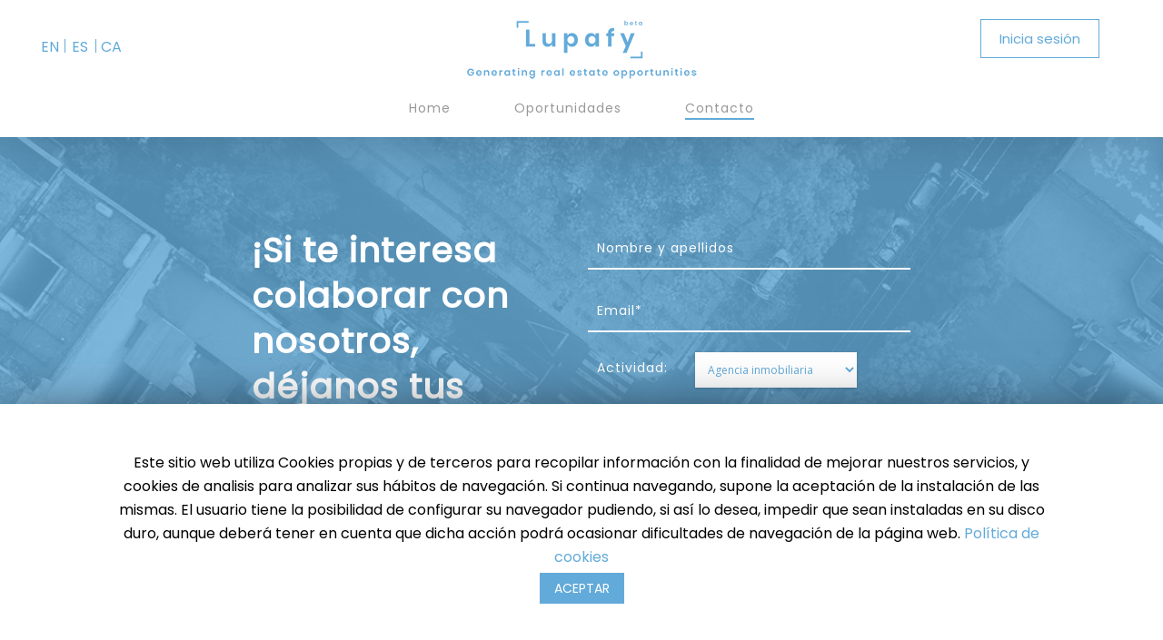

--- FILE ---
content_type: text/css; charset=utf-8
request_url: https://lupafy.com/wp-content/cache/min/1/wp-content/themes/salient-child/style-be8bb056bb55cd30f26d2466f9533893.css
body_size: 2456
content:
#header-outer:not([data-format="left-header"]){position:fixed!important}body.material #header-outer:not([data-format="left-header"]) #top nav>.buttons{display:none!important}.botoncontacto{position:fixed!important;top:320px!important;right:0px!important;padding:25px 15px!important;z-index:1000000!important;background-color:#fff!important;-webkit-box-shadow:0 0 10px 0 rgba(0,0,0,.75);-moz-box-shadow:0 0 10px 0 rgba(0,0,0,.75);box-shadow:0 0 10px 0 rgba(0,0,0,.75);display:none!important}.botoncontacto p{color:#000;writing-mode:vertical-rl!important;text-orientation:sideways-left!important;padding:0px!important}#footer-outer .row{padding:20px!important}#header-outer[data-lhe="animated_underline"] #top nav>ul>li>a{font-size:14px!important;letter-spacing:1px}#header-outer[data-format="centered-menu-under-logo"] #top nav{padding-bottom:2px}#footer-outer,#footer-outer a{font-size:12px!important}.headerlogins{position:absolute;right:50px;top:30px;z-index:1000000}.headerlogins a{padding:10px 20px;border:1px solid #62aad9;margin-right:20px!important}a.login1{background-color:#fff!important;color:#62aad9!important;border:1px solid #62aad9!important}a.login1:hover{background-color:#62aad9!important;color:#fff!important}a.login2{background-color:#62aad9!important;color:#fff!important;border:1px solid #62aad9!important}a.login2:hover{background-color:#fff!important;color:#62aad9!important}#menu-item-437{display:none!important}#menu-item-438{display:none!important}#menu-item-670{display:none!important}#menu-item-671{display:none!important}.span_12.dark .nectar_video_lightbox path{fill:#fff!important}.nectar_video_lightbox svg{width:70px!important;height:70px!important}.span_12.dark .nectar_video_lightbox.play_button:before{display:none!important}.nectar-button.jumbo{letter-spacing:3px!important}.imagendetectar{width:30px!important}.imagenencontrar{width:30px!important}.imagenseleccionar{width:30px!important}.servicios .iwithtext .iwt-text{padding-top:5px!important;letter-spacing:1px!important}.serviciosrows{max-width:1100px!important;margin:0 auto!important}.tabbed>ul li{padding-left:25px!important;padding-right:25px!important;width:290px!important}.tabbed>ul li a{padding:13px 20px!important;border:1px solid #62aad9;color:#62aad9;background-color:#fff}.tabbed>ul li:last-child a{padding:13px 18px!important;border:1px solid #62aad9;color:#62aad9;background-color:#fff}.tabbed>ul li a span{font-size:15px;letter-spacing:2px}.tabbed>ul li:last-child .active-tab{background-color:#62aad9;color:#fff!important}.tabbed>ul li:last-child .active-tab a:hover{background-color:#62aad9!important;color:#fff!important}.tabbed>ul li:last-child a .active-tab{color:#fff!important}.planesypreciosicono{width:30px!important;height:30px!important}.planesyprecios .iwithtext{margin-bottom:0px!important;font-size:12px!important}.planesyprecios .iwithtext .iwt-icon{width:20px!important;margin-top:2px}.planesyprecios .iwithtext .iwt-text{padding-left:30px!important}.wow-modal-botton-1{display:none!important}.pum-container p{padding-bottom:0px!important}.popmake-content .iwithtext .iwt-text{padding-top:3px}.nectar-button span{letter-spacing:3px!important}.contactopoltica a{color:#fff!important;text-decoration:underline}.contactopoltica a:hover{color:#62aad9!important}body[data-form-style="minimal"] input[type="text"],body[data-form-style="minimal"] textarea,body[data-form-style="minimal"] input[type="email"],body[data-form-style="minimal"] .container-wrap .span_12.light input[type="email"],body[data-form-style="minimal"] input[type=password],body[data-form-style="minimal"] input[type=tel],body[data-form-style="minimal"] input[type=url],body[data-form-style="minimal"] input[type=search],body[data-form-style="minimal"] input[type=date]{background-color:transparent!important;border-bottom:2px solid #fff!important;letter-spacing:1px!important;color:#fff}.wpcf7-form-control-wrap.acceptance{float:left!important;padding-right:10px;padding-top:3px}::-webkit-input-placeholder{color:#fff!important;opacity:1}:-moz-placeholder{color:#fff!important;opacity:1}::-moz-placeholder{color:#fff!important;opacity:1}:-ms-input-placeholder{color:#fff!important;opacity:1}::placeholder{color:#fff!important}body[data-form-submit="regular"] input[type=submit]{background-color:#fff!important;color:#62AAD9!important;color:#fff}body[data-form-style="minimal"] textarea{max-height:100px!important;padding:10px!important;color:#fff}select{width:50%!important;color:#62AAD9!important}.wpcf7-form .activity{float:left!important;padding-top:5px!important;padding-left:10px!important;padding-right:30px!important;letter-spacing:1px!important;font-size:14px!important}.wpcf7 .wpcf7-response-output{color:#000!important}div.wpcf7-mail-sent-ok{border:2px solid #62aad9!important}@media only screen and (max-width:768px){.container-wrap{margin-top:70px!important}#header-outer #top .col.span_3 #logo{margin:0 auto!important;display:block!important;text-align:center!important}.material #header-outer:not([data-transparent-header="true"]) #top #logo img.stnd{height:50px!important;margin:0 auto!important}.slide_out_area_close:before{background-color:#0609A0!important}body.material #slide-out-widget-area.slide-out-from-right .off-canvas-menu-container>.menu>li a{font-size:18px!important}.menu-item-437{display:block!important;border:1px solid #fff!important;padding:10px!important;margin-top:30px!important;text-align:center!important}.menu-item-438{display:block!important;border:1px solid #fff!important;padding:10px!important;text-align:center!important}.menu-item-670{display:block!important;border:1px solid #fff!important;padding:10px!important;margin-top:30px!important;text-align:center!important}.menu-item-671{display:block!important;border:1px solid #fff!important;padding:10px!important;text-align:center!important}.headerlogins{display:none!important}.homecolumnatargets .divider{height:70px!important}.hometextotarget{font-size:24px!important;padding-left:30px!important;padding-right:30px!important;line-height:30px!important}.homevideo .divider{height:120px!important}.tabbed[data-spacing="side-20px"]:not([data-style="vertical"]) .wpb_tabs_nav li a,.tabbed[data-spacing="side-20px"]:not([data-style="vertical"]) .wpb_tabs_nav li .active-tab{border:1px solid #fff!important}.divider-wrap[data-alignment="center"] .divider-small-border{width:300px!important}.preciostextofrase br{display:none!important}body.material .nectar-button.jumbo:not([class*="see-through"]){width:85%!important;padding:20px 25px!important}.precioiconadetecta{display:none!important}.preciotabla p{letter-spacing:1px!important;font-size:12px!important}.contactofrase{font-size:25px!important;line-height:35px!important}#footer-outer[data-custom-color="true"] #footer-widgets a:not(.nectar-button){display:inline-block!important}.palabras{line-height:30px!important;font-size:25px!important}.palabras span:nth-child(1){left:4%!important}.palabras span:nth-child(2){left:32%!important}.palabras span:nth-child(3){left:24%!important}.palabras span:nth-child(4){left:28%!important}.palabras span:nth-child(5){left:10%!important}.palabras span:nth-child(6){left:25%!important}.palabras span:nth-child(7){left:15%!important}.palabras span:nth-child(8){left:22%!important}.palabras span:nth-child(9){left:25%!important}.lang-selector{top:-30px!important;left:0px!important}}@media only screen and (min-device-width:768px) and (max-device-width:1024px) and (orientation :portrait){.palabras{line-height:30px!important;font-size:30px!important}.palabras span:nth-child(1){left:22%!important}.palabras span:nth-child(2){left:39%!important}.palabras span:nth-child(3){left:35%!important}.palabras span:nth-child(4){left:38%!important}.palabras span:nth-child(5){left:22%!important}.palabras span:nth-child(6){left:37%!important}.palabras span:nth-child(7){left:29%!important}.palabras span:nth-child(8){left:36%!important}.palabras span:nth-child(9){left:39%!important}}@media only screen and (min-device-width:768px) and (max-device-width:1024px) and (orientation :landscape){.palabras span:nth-child(1){left:28%!important}.palabras span:nth-child(2){left:41%!important}.palabras span:nth-child(3){left:40%!important}.palabras span:nth-child(4){left:41%!important}.palabras span:nth-child(5){left:32%!important}.palabras span:nth-child(6){left:40%!important}.palabras span:nth-child(7){left:32%!important}.palabras span:nth-child(8){left:40%!important}.palabras span:nth-child(9){left:42%!important}.container-wrap{margin-top:0px!important}}.listado{font-size:2em;margin:50px 0}.palabras{display:inline;font-size:30px;text-align:center;line-height:50px;letter-spacing:1px;padding-bottom:20px}.palabras span{position:absolute;opacity:0;overflow:hidden;margin:0 auto!important;text-align:center!important;-webkit-animation:rotateWord 27s linear infinite 0s;-ms-animation:rotateWord 27s linear infinite 0s;animation:rotateWord 27s linear infinite 0s}.palabras span:nth-child(1){color:#1bbc9b;font-weight:700;left:28%}.palabras span:nth-child(2){-webkit-animation-delay:3s;-ms-animation-delay:3s;animation-delay:3s;color:#1bbc9b;font-weight:700;left:39%}.palabras span:nth-child(3){-webkit-animation-delay:6s;-ms-animation-delay:6s;animation-delay:6s;color:#1bbc9b;font-weight:700;left:38%}.palabras span:nth-child(4){-webkit-animation-delay:9s;-ms-animation-delay:9s;animation-delay:9s;color:#1bbc9b;font-weight:700;left:38%}.palabras span:nth-child(5){-webkit-animation-delay:12s;-ms-animation-delay:12s;animation-delay:12s;color:#1bbc9b;font-weight:700;left:32%}.palabras span:nth-child(6){-webkit-animation-delay:15s;-ms-animation-delay:15s;animation-delay:15s;color:#1bbc9b;font-weight:700;left:38%}.palabras span:nth-child(7){-webkit-animation-delay:18s;-ms-animation-delay:18s;animation-delay:18s;color:#1bbc9b;font-weight:700;left:33%}.palabras span:nth-child(8){-webkit-animation-delay:21s;-ms-animation-delay:21s;animation-delay:21s;color:#1bbc9b;font-weight:700;left:36%}.palabras span:nth-child(9){-webkit-animation-delay:24s;-ms-animation-delay:24s;animation-delay:24s;color:#1bbc9b;font-weight:700;left:38%}@-webkit-keyframes rotateWord{0%{opacity:0}2%{opacity:0;-webkit-transform:translateY(0);transform:translateY(0)}10%{opacity:1;-webkit-transform:translateY(0);transform:translateY(0)}15%{opacity:1;-webkit-transform:translateY(0);transform:translateY(0)}15%{opacity:0;-webkit-transform:translateY(10px);transform:translateY(10px)}80%{opacity:0}100%{opacity:0}}@-ms-keyframes rotateWord{0%{opacity:0}2%{opacity:0;-webkit-transform:translateY(0);transform:translateY(0)}10%{opacity:1;-webkit-transform:translateY(0);transform:translateY(0)}15%{opacity:1;-webkit-transform:translateY(0);transform:translateY(0)}15%{opacity:0;-webkit-transform:translateY(10px);transform:translateY(10px)}80%{opacity:0}100%{opacity:0}}@keyframes rotateWord{0%{opacity:0}2%{opacity:0;-webkit-transform:translateY(0);transform:translateY(0)}10%{opacity:1;-webkit-transform:translateY(0);transform:translateY(0)}15%{opacity:1;-webkit-transform:translateY(0);transform:translateY(0)}15%{opacity:0;-webkit-transform:translateY(10px);transform:translateY(10px)}80%{opacity:0}100%{opacity:0}}#pum-418 .pum-container{border:4px solid #848484!important}#popmake-418 .pum-content+.pum-close{background-color:#848484!important}#pum-448 .pum-container{border:4px solid #ffc600!important}#popmake-448 .pum-content+.pum-close{background-color:#ffc600!important}#pum-458 .pum-container{border:4px solid #d8d8d8!important}#popmake-458 .pum-content+.pum-close{background-color:#d8d8d8!important}.lang-selector{position:absolute;left:50px;top:30px;z-index:1000000}.wpml-ls-item li:last-of-type{position:fixed}.wpml-ls-item :last-of-type::before{position:absolute;content:'';margin:26px;width:1px;height:15px;background:#63aad9;top:23px;margin-top:20px}.wpml-ls-item:last-child :last-of-type::before{display:none}

--- FILE ---
content_type: text/css; charset=utf-8
request_url: https://lupafy.com/wp-content/cache/min/1/wp-content/themes/salient/css/skin-material-d373f029f2b26d3d39a2ab77a3ff74af.css
body_size: 13099
content:
p{padding-bottom:1.5em}.material .wpb_row,.material .wpb_content_element{margin-bottom:1.5em}.material .vc_row-fluid[data-column-margin="none"]{margin-bottom:0}#header-space{background-color:#fff}body[data-header-color="dark"] #header-space{background-color:#000}#footer-outer #footer-widgets .col ul li,#sidebar div ul li,#sidebar .widget.widget_categories li,#sidebar .widget.widget_pages li,#sidebar .widget.widget_nav_menu li{border:none;padding:4px 0}@media only screen and (min-width:1000px){#footer-outer .row{padding:75px 0}}.ocm-effect-wrap,.container-wrap,.project-title,.material .vc_text_separator div,.carousel-wrap[data-full-width="true"] .carousel-heading,.carousel-wrap .left-border,.carousel-wrap .right-border,#page-header-wrap,.page-header-no-bg,.portfolio-items .col,.page-template-template-portfolio-php .portfolio-items .col.span_3,.page-template-template-portfolio-php .portfolio-items .col.span_4{background-color:#fff}#call-to-action .triangle{color:#fff}#footer-outer #footer-widgets .col ul li,#sidebar div ul li,#sidebar .widget.widget_categories li,#sidebar .widget.widget_pages li,#sidebar .widget.widget_nav_menu li{border:none;padding:4px 0}#sidebar .widget.widget_categories li,#sidebar .widget.widget_pages li,#sidebar .widget.widget_nav_menu li,#footer-outer .widget.widget_categories li,#footer-outer .widget.widget_pages li,#footer-outer .widget.widget_nav_menu li{padding:4px 0!important}.material .widget li a,.material #sidebar .widget li a,.material #footer-outer .widget li a{padding:0!important;border:none;color:inherit}.woocommerce #sidebar .widget_layered_nav ul li a{padding-left:25px!important}body:not(.ascend).woocommerce #sidebar .widget_layered_nav ul li a:before,body:not(.ascend).woocommerce-page #sidebar .widget_layered_nav ul li a:before,body:not(.ascend).woocommerce #sidebar .widget_layered_nav ul li:first-child a:before{top:14px}body[data-header-resize="1"] .container-wrap,body[data-header-resize="1"] .project-title{margin-top:0;padding-top:40px}body.search-results.material .container-wrap{margin-top:0;padding-top:60px}body[data-header-resize="1"] #page-header-wrap{margin-top:0}body.material .page-header-no-bg{padding-top:35px;margin-top:0}.parallax_slider_outer.first-section,.parallax_slider_outer.first-section .swiper-slide .content,.nectar-slider-wrap.first-section .swiper-slide .content{margin-top:0!important}body.material #header-outer[data-header-resize="1"]:not([data-format="left-header"]):not(.small-nav),body.material #header-outer[data-header-resize="0"]:not([data-format="left-header"]):not(.scrolled-down):not(.fixed-menu){box-shadow:none}@media only screen and (min-width:1000px){body.material .slide-out-hover-icon-effect.slide-out-widget-area-toggle:not(.small) .lines-button:after,body.material .slide-out-hover-icon-effect.slide-out-widget-area-toggle:not(.small) .lines:before,body.material .slide-out-hover-icon-effect.slide-out-widget-area-toggle:not(.small) .lines:after{height:2px!important}body[data-header-search="false"] #header-outer[data-has-menu="false"][data-cart="false"] .slide-out-widget-area-toggle a span:not(.close-line){width:30px;overflow:hidden}.slide-out-hover-icon-effect:not(.small){width:32px;overflow:hidden}#top .slide-out-widget-area-toggle:not(.small) a .close-wrap{height:28px;width:22px!important}body[data-header-search="false"] #header-outer[data-has-menu="false"][data-cart="false"] .slide-out-widget-area-toggle a span .lines-button.hover-effect{left:-40px;margin-top:-3px}body[data-header-search="false"] #header-outer[data-has-menu="false"][data-cart="false"] .lines:after,.slide-out-hover-icon-effect.slide-out-widget-area-toggle:not(.small) .lines:after{top:-8px}body[data-header-search="false"] #header-outer[data-has-menu="false"][data-cart="false"] .slide-out-widget-area-toggle .lines:before,.slide-out-hover-icon-effect.slide-out-widget-area-toggle:not(.small) .lines:before{top:8px}body[data-header-search="false"] #header-outer[data-has-menu="false"][data-cart="false"] #top .slide-out-widget-area-toggle a .lines-button:after,body[data-header-search="false"] #header-outer[data-has-menu="false"][data-cart="false"] #top .slide-out-widget-area-toggle a .lines:before,body[data-header-search="false"] #header-outer[data-has-menu="false"][data-cart="false"] #top .slide-out-widget-area-toggle a .lines:after{border-radius:0!important;height:2px}body:not([data-slide-out-widget-area-style*="fullscreen"])[data-header-search="false"] #header-outer[data-has-menu="false"][data-cart="false"] #top .slide-out-widget-area-toggle a:hover .lines-button:after,body:not([data-slide-out-widget-area-style*="fullscreen"])[data-header-search="false"] #header-outer[data-has-menu="false"][data-cart="false"] #top .slide-out-widget-area-toggle a:hover .lines:before,body:not([data-slide-out-widget-area-style*="fullscreen"])[data-header-search="false"] #header-outer[data-has-menu="false"][data-cart="false"] #top .slide-out-widget-area-toggle a:hover .lines:after,body:not([data-slide-out-widget-area-style*="fullscreen"])[data-header-search="false"] #header-outer[data-has-menu="false"][data-cart="false"] #top .effect-shown .lines-button:after,body:not([data-slide-out-widget-area-style*="fullscreen"])[data-header-search="false"] #header-outer[data-has-menu="false"][data-cart="false"] #top .effect-shown .lines:before,body:not([data-slide-out-widget-area-style*="fullscreen"])[data-header-search="false"] #header-outer[data-has-menu="false"][data-cart="false"] #top .effect-shown .lines:after{transform:translateX(40px)}body.material[data-header-search="false"]:not(.mobile) #header-outer[data-has-menu="false"][data-cart="false"] .slide-out-widget-area-toggle .lines:before,body.material[data-header-search="false"]:not(.mobile) #header-outer[data-has-menu="false"][data-cart="false"] .slide-out-widget-area-toggle .lines:before,.slide-out-hover-icon-effect.slide-out-widget-area-toggle:not(.small) .lines:before{width:1.4rem}}@media only screen and (max-width:1001px){.slide-out-hover-icon-effect.slide-out-widget-area-toggle:not(.small) .lines:before{width:1rem}}#top .slide-out-widget-area-toggle a span{overflow:hidden;width:22px}#top .slide-out-widget-area-toggle a>span{position:relative}#top .slide-out-widget-area-toggle a span .lines-button.hover-effect{left:-30px;margin-top:-2px}#top .slide-out-widget-area-toggle a .lines-button:after{transition:transform 0.65s cubic-bezier(.3,1,.3,1) 0.04s,background-color 0.2s ease,opacity 0.2s ease!important}body .slide-out-widget-area-toggle a:hover .lines:before{transition:transform 0.65s cubic-bezier(.3,1,.3,1) 0.08s,background-color 0.2s ease,opacity 0.2s ease!important}body .slide-out-widget-area-toggle a:hover .lines:after{transition:transform 0.65s cubic-bezier(.3,1,.3,1) 0s,background-color 0.2s ease,opacity 0.2s ease!important}body .lines:before{transition:transform 0.65s cubic-bezier(.3,1,.3,1) 0s,background-color 0.2s ease,opacity 0.2s ease!important}body .lines:after{transition:transform 0.65s cubic-bezier(.3,1,.3,1) 0.08s,background-color 0.2s ease,opacity 0.2s ease!important}#top a.no-trans .lines-button:after,#top a.no-trans .lines:before,#top a.no-trans .lines:after{transition:none!important}@media only screen and (min-width:1000px){body:not([data-slide-out-widget-area-style*="fullscreen"]) #top .slide-out-widget-area-toggle a:hover .lines-button:after,body:not([data-slide-out-widget-area-style*="fullscreen"]) #top .slide-out-widget-area-toggle a:hover .lines:before,body:not([data-slide-out-widget-area-style*="fullscreen"]) #top .slide-out-widget-area-toggle a:hover .lines:after,body:not([data-slide-out-widget-area-style*="fullscreen"]) #top .effect-shown .lines-button:after,body:not([data-slide-out-widget-area-style*="fullscreen"]) #top .effect-shown .lines:before,body:not([data-slide-out-widget-area-style*="fullscreen"]) #top .effect-shown .lines:after{transform:translateX(30px)}body[data-slide-out-widget-area-style="simple"] #top .slide-out-widget-area-toggle a:hover .lines-button:after,body[data-slide-out-widget-area-style="simple"] #top .slide-out-widget-area-toggle a:hover .lines:before,body[data-slide-out-widget-area-style="simple"] #top .slide-out-widget-area-toggle a:hover .lines:after{transform:none}}body[data-slide-out-widget-area-style*="fullscreen"] #top .menu-push-out .lines-button:after,body[data-slide-out-widget-area-style*="fullscreen"] #top .menu-push-out .lines:before,body[data-slide-out-widget-area-style*="fullscreen"] #top .menu-push-out .lines:after,body[data-slide-out-widget-area-style="simple"] #top .menu-push-out .lines-button:after,body[data-slide-out-widget-area-style="simple"] #top .menu-push-out .lines:before,body[data-slide-out-widget-area-style="simple"] #top .menu-push-out .lines:after{transform:translateX(30px)!important}body.material #header-outer:not([data-format="left-header"]) #top nav>.buttons>li{margin:0 14px}body.material #header-outer[data-transparent-header="true"].transparent nav>ul>li>a{margin-bottom:0}body.material #header-outer #top nav>.buttons>li:last-child,body.material #header-outer[data-format="centered-menu-bottom-bar"] #top nav>.buttons>.slide-out-widget-area-toggle{margin-right:0!important}body.material #header-outer:not([data-format="left-header"]) #top nav>.buttons>.slide-out-widget-area-toggle{margin-right:0}#header-outer[data-format="centered-menu-bottom-bar"].transparent #top .span_3 nav>.buttons li span,#header-outer[data-format="centered-menu-bottom-bar"].transparent #top .span_3 nav>.buttons li i{backface-visibility:hidden}#header-outer[data-format="centered-menu-bottom-bar"] #top nav>.buttons{transition:transform 0.45s cubic-bezier(.4,.1,.15,1);-webkit-transition:transform 0.45s cubic-bezier(.4,.1,.15,1)}#header-outer[data-format="centered-menu-bottom-bar"].fixed-menu #top nav>.buttons{transition:opacity 0.45s cubic-bezier(.4,.1,.15,1);-webkit-transition:opacity 0.45s cubic-bezier(.4,.1,.15,1)}#header-outer[data-format="centered-menu-bottom-bar"].fixed-menu #top nav>.buttons>li{opacity:0}#header-outer[data-format="centered-menu-bottom-bar"].fixed-menu #top nav>.buttons>li:nth-child(1){animation:headerButtonsBottomBarItem 0.45s cubic-bezier(.4,.1,.15,1) forwards}#header-outer[data-format="centered-menu-bottom-bar"].fixed-menu #top nav>.buttons>li:nth-child(2){animation:headerButtonsBottomBarItem 0.45s cubic-bezier(.4,.1,.15,1) 0.05s forwards}#header-outer[data-format="centered-menu-bottom-bar"].fixed-menu #top nav>.buttons>li:nth-child(3){animation:headerButtonsBottomBarItem 0.45s cubic-bezier(.4,.1,.15,1) 0.1s forwards}#header-outer[data-format="centered-menu-bottom-bar"].fixed-menu #top nav>.buttons>li:nth-child(4){animation:headerButtonsBottomBarItem 0.45s cubic-bezier(.4,.1,.15,1) 0.15s forwards}#header-outer .sf-menu>li>a>.sf-sub-indicator{height:auto}body.material #header-outer #top nav>.buttons>li:first-child{margin-left:0}body.material #header-outer .cart-menu,body.material #top nav ul #search-btn>div,body.material #top nav ul #nectar-user-account>div{padding-left:0;border-left:none!important}body.material #header-outer:not([data-format="left-header"]) .cart-menu{position:relative;right:auto;padding:0;background-color:transparent;top:auto}body.material #boxed #header-outer .cart-menu{background-color:transparent}body[data-header-format="left-header"] #header-outer .cart-outer{-webkit-transition:opacity .35s cubic-bezier(.12,.75,.4,1);transition:opacity .35s cubic-bezier(.12,.75,.4,1)}body[data-header-format="left-header"] #header-outer.material-search-open .cart-outer{opacity:0;pointer-events:none}#header-outer[data-format="left-header"] .sf-menu li{opacity:1}body.material #header-outer[data-format="left-header"] .cart-menu>a,body[data-header-format="left-header"].material #header-outer nav ul li .cart-menu>a{padding:0}body.material #header-outer:not([data-format="left-header"]) .cart-wrap{margin-right:0;top:-5px;right:-9px;color:#fff}@media only screen and (max-width:999px){body.material #header-outer[data-format="left-header"] .cart-wrap{margin-right:0;top:-5px;right:-9px;color:#fff}}body.material #header-outer .cart-menu .cart-icon-wrap .icon-salient-cart,body.material #top nav ul #search-btn a span{font-size:20px}body.material #top nav ul #nectar-user-account a span{font-size:22px;width:26px;max-width:26px}body.material #header-outer #social-in-menu i{font-size:18px;width:36px;top:0}body #header-outer[data-transparent-header="true"] #top nav ul #nectar-user-account>div,body.material #header-outer .cart-menu{border-left:none}body.material #header-outer:not([data-format="left-header"]) #top nav>.buttons{margin-left:30px}body.material #header-outer[data-has-buttons="no"]:not([data-format="left-header"]) #top nav>.buttons{margin-left:0}body.material #header-outer[data-has-buttons="no"][data-full-width="false"][data-format="default"] #top nav>.sf-menu>li:not([class*="button_"]):last-child a{padding-right:0}body.material #header-outer[data-has-buttons="no"][data-full-width="false"][data-format="default"] #top nav>.sf-menu>li[class*="button_"]:last-child a{margin-right:0}body.material #header-outer[data-full-width="true"]:not([data-format="left-header"]) #top nav>.buttons{margin-left:30px}body.material #header-outer #top nav>ul #social-in-menu a{line-height:22px}body.material #header-outer[data-transparent-header="true"] .cart-outer .cart-notification,body.material #header-outer[data-transparent-header="true"] .cart-outer .widget_shopping_cart{margin-top:0}#header-outer .nectar-woo-cart .widget_shopping_cart,#header-outer .nectar-woo-cart .cart-notification{top:100%}#header-outer[data-format="centered-menu-bottom-bar"]:not(.fixed-menu) #top .nectar-woo-cart{height:75px}#header-outer .nectar-woo-cart .cart-menu-wrap{position:relative;width:auto;overflow:visible;right:auto!important}.material #top nav>.product_added.buttons,.material #top nav>.buttons{padding-right:0!important}body[data-full-width-header="false"] #slide-out-widget-area .slide_out_area_close{z-index:100}.woocommerce #sidebar div ul li,.material.woocommerce #sidebar div ul li{padding:3px 0}body:not(.ascend).woocommerce.material #sidebar .widget_layered_nav ul li:first-child a:before,body:not(.ascend).woocommerce.material #sidebar .widget_layered_nav ul li a:before,body:not(.ascend).woocommerce-page.material #sidebar .widget_layered_nav ul li a:before,body:not(.ascend).woocommerce.material #sidebar .widget_layered_nav ul li a:after,body:not(.ascend).woocommerce-page.material #sidebar .widget_layered_nav ul li a:after{top:50%;margin-top:-1px;-webkit-transform:translateY(-50%);transform:translateY(-50%)}body:not(.ascend).material #sidebar .widget.woocommerce li:first-child>.count{top:6px}body:not(.ascend) #sidebar .widget.woocommerce li .count{top:8px}body.woocommerce-page.material .product-categories .children{margin-top:3px}#footer-outer #footer-widgets .col ul li a,#sidebar div ul li a{display:block}#footer-outer .widget h4,#sidebar h4{margin-bottom:15px}#footer-outer #copyright{font-size:14px;background-color:transparent}#footer-outer[data-copyright-line="true"] #copyright{border-top:1px solid rgba(255,255,255,.1)}#footer-outer[data-custom-color="true"] #footer-widgets a:not(.nectar-button){transition:all 0.2s ease}#footer-outer[data-custom-color="true"] #footer-widgets a:not(.nectar-button):hover,#footer-outer[data-custom-color="true"] #footer-widgets a:not(.nectar-button):focus{opacity:.65}#footer-outer[data-using-widget-area="false"] #copyright{border:none}.material .widget .tagcloud a,.material #sidebar .widget .tagcloud a,.single .post-area .content-inner>.post-tags a{border-radius:0!important;padding:5px 10px;margin:10px 10px 0 0;-webkit-transition:all 0.4s cubic-bezier(.25,1,.2,1);transition:all 0.4s cubic-bezier(.25,1,.2,1);background-color:transparent}.material .widget .tagcloud a:before,.material #sidebar .widget .tagcloud a:before,.single .post-area .content-inner>.post-tags a:before{display:block;content:'';position:absolute;top:0;left:0;width:100%;height:100%;border-radius:0;opacity:.06}.material[data-button-style*="slightly_rounded"] .widget .tagcloud a:before,.material[data-button-style*="slightly_rounded"] #sidebar .widget .tagcloud a:before,.single[data-button-style*="slightly_rounded"] .post-area .content-inner>.post-tags a:before,.material[data-button-style*="slightly_rounded"] .widget .tagcloud a,.material[data-button-style*="slightly_rounded"] #sidebar .widget .tagcloud a,.single[data-button-style*="slightly_rounded"] .post-area .content-inner>.post-tags a{border-radius:5px!important}.material[data-button-style*="rounded"] .widget .tagcloud a:before,.material[data-button-style*="rounded"] #sidebar .widget .tagcloud a:before,.single[data-button-style*="rounded"] .post-area .content-inner>.post-tags a:before,.material[data-button-style*="rounded"] .widget .tagcloud a,.material[data-button-style*="rounded"] #sidebar .widget .tagcloud a,.single[data-button-style*="rounded"] .post-area .content-inner>.post-tags a{border-radius:50px!important}.material .widget .tagcloud a:hover,.material #sidebar .widget .tagcloud a:hover,.single .post-area .content-inner>.post-tags a:hover,.sharing-default-minimal .nectar-social a:hover,body.material #page-header-bg.fullscreen-header .inner-wrap>a:hover{box-shadow:0 10px 24px rgba(0,0,0,.15)}.material #sidebar .widget .recentcomments{background-color:transparent;padding:0;margin-bottom:8px}.material .span_12.light .widget .tagcloud a,.material .span_12.light #sidebar .widget .tagcloud a,.material #sidebar .widget .tagcloud a:hover,.single.material .post-area .content-inner>.post-tags a:hover,#header-outer.light-text #search-outer input[type="text"],body[data-header-color="dark"] #header-outer #search-outer input[type="text"],body.mobile.material[data-header-color="light"] #header-outer[data-permanent-transparent="1"].transparent .slide-out-widget-area-toggle a .close-line{color:#fff!important}body.single-post .content-inner>.post-tags{margin-top:60px}.nectar-fancy-box[data-style="color_box_hover"] .box-inner-wrap,.nectar-fancy-box[data-style="color_box_hover"]:before,.nectar-fancy-box[data-style="color_box_basic"]{border-radius:5px}.full-width-content .nectar-fancy-box[data-style="color_box_hover"] .box-inner-wrap,.full-width-content .nectar-fancy-box[data-style="color_box_hover"]:before{border-radius:0}.nectar-progress-bar span strong{padding:4px 0;background-color:transparent;color:inherit}.nectar-progress-bar span strong:after{display:none}.nectar-progress-bar .bar-wrap{background-color:rgba(0,0,0,.043)}.nectar-progress-bar .bar-wrap,.nectar-progress-bar span{box-shadow:none;-webkit-box-shadow:none;border-radius:0;-webkit-border-radius:0}body .carousel-wrap[data-full-width="false"] .control-wrap{right:10px;text-align:center}.carousel-wrap[data-full-width="false"] .control-wrap .carousel-prev{padding-right:10px;padding-left:10px;margin-right:0}.carousel-wrap[data-full-width="false"] .control-wrap .carousel-next{padding-left:10px;margin-left:0}.carousel-wrap[data-full-width="false"] .control-wrap .carousel-prev,.carousel-wrap[data-full-width="false"] .control-wrap .carousel-next{right:0!important;position:relative;display:block;float:left}.carousel-next,.carousel-prev{background-color:transparent;height:23px;width:10px;line-height:22px;font-size:14px;cursor:pointer;top:1px!important;transition:all .25s cubic-bezier(.12,.75,.4,1);-webkit-transition:all .25s cubic-bezier(.12,.75,.4,1);box-sizing:content-box}.carousel-wrap .control-wrap .item-count{height:23px;top:-1px;right:-2px;line-height:22px;letter-spacing:4px;position:relative;display:block;float:left;z-index:10;cursor:pointer;transition:all .25s cubic-bezier(.12,.75,.4,1);-webkit-transition:all .25s cubic-bezier(.12,.75,.4,1)}[data-full-width="false"] .carousel-next:after,[data-full-width="false"] .carousel-prev:after{display:block;content:' ';position:absolute;width:24px;height:2px;background-color:#000;top:8px;opacity:0;left:-4px;cursor:pointer;transform:translateX(-20px);transition:all .25s cubic-bezier(.12,.75,.4,1);-webkit-transition:all .25s cubic-bezier(.12,.75,.4,1)}.light [data-full-width="false"] .carousel-next:after,.light [data-full-width="false"] .carousel-prev:after{background-color:#fff}.light .carousel-next i,.light .carousel-prev i{color:#fff}[data-full-width="false"] .carousel-next:after{left:5px}[data-full-width="false"] .carousel-next:hover:after{opacity:1;transform:translateX(-12px)}[data-full-width="false"] .carousel-prev:after{transform:translateX(20px)}[data-full-width="false"] .carousel-prev:hover:after{opacity:1;transform:translateX(0)}[data-full-width="false"] .carousel-prev:hover i{transform:translateX(-18px)}[data-full-width="false"] .carousel-prev.next-hovered,[data-full-width="false"] .item-count.next-hovered{transform:translateX(-18px)}body.material .carousel-next:hover,body.material .carousel-prev:hover{background-color:transparent}body.material .carousel-wrap[data-full-width="true"] .carousel-prev,body.material .carousel-wrap[data-full-width="true"] .carousel-next{border:none}.carousel-heading .container .carousel-prev{right:30px}[data-ext-responsive="true"] .carousel-heading .container .carousel-prev{right:40px}.carousel-next i,.carousel-prev i{color:#000;font-size:22px;line-height:17px;height:20px;transition:all .25s cubic-bezier(.12,.75,.4,1);-webkit-transition:all .25s cubic-bezier(.12,.75,.4,1)}.carousel-wrap .carousel-next i,.carousel-wrap .carousel-prev i{font-size:22px;line-height:18px}.carousel-next:hover,.carousel-prev:hover{border-color:transparent}.light .carousel-next:hover i,.light .carousel-prev:hover i{color:#fff}.nectar-button.see-through,body .nectar-button.see-through,.swiper-slide .button a,body .nectar-button.see-through-2,.nectar-button,#to-top{border-radius:0!important;box-shadow:none}body.material .nectar-button.large{padding-left:35px;padding-right:35px}body.material .nectar-button.jumbo{padding-left:50px;padding-right:50px}body.material .nectar-button.jumbo:not([class*="see-through"]){padding:23px 50px}body.material .nectar-button.medium,body.material .nectar-button.medium:not(.see-through):not(.see-through-2):not(.see-through-3){padding-left:24px;padding-right:24px}body.material .nectar-button.see-through[data-color-override="false"] i:after,body.material .nectar-button.regular[class*="m-extra-color-gradient-"]:before,body.material .nectar-button.see-through[class*="m-extra-color-gradient-"]:before,body.material .nectar-button.see-through[class*="m-extra-color-gradient-"]:after{display:block;content:'';position:absolute;top:0;left:0;width:100%;height:100%;border-radius:50%;transition:all .45s cubic-bezier(.25,1,.33,1)}body.material[data-button-style*="slightly_rounded"] .nectar-button.see-through[class*="m-extra-color-gradient-"]:before{border-radius:5px}body.material[data-button-style*="slightly_rounded"] .nectar-button.see-through[class*="m-extra-color-gradient-"]:after{border-radius:3px}body.material[data-button-style="default"] .nectar-button.see-through[class*="m-extra-color-gradient-"]:before,body.material[data-button-style="default"] .nectar-button.see-through[class*="m-extra-color-gradient-"]:after{border-radius:0}body.material[data-button-style="default"] .nectar-button{box-shadow:none}body.material .nectar-button.see-through[class*="m-extra-color-gradient-"]:before{border-radius:50px;z-index:-2;backface-visibility:hidden}body.material .nectar-button.see-through[class*="m-extra-color-gradient-"]:after{width:calc(100% - 4px);height:calc(100% - 4px);top:2px;left:2px;border-radius:50px;background-color:#fff;z-index:-1;backface-visibility:hidden}body.material .nectar-button.see-through[class*="m-extra-color-gradient-"]:hover:after{opacity:0}body.material .nectar-button.see-through[class*="m-extra-color-gradient-"]{backface-visibility:hidden;border:none!important}body.material .nectar-button.see-through[data-color-override="false"] i,body.material .nectar-button.see-through[data-color-override="false"]:hover i:after,body.material .nectar-button.see-through:hover i{box-shadow:none!important}body.material[data-button-style="default"] .nectar-button.regular[class*="m-extra-color-gradient-"]:before{border-radius:0}body.material[data-button-style*="rounded"] .nectar-button.regular[class*="m-extra-color-gradient-"]:before{border-radius:100px}body.material[data-button-style*="slightly_rounded"] .nectar-button.regular[class*="m-extra-color-gradient-"]:before{border-radius:5px}body.material .nectar-button.regular[class*="m-extra-color-gradient-"]:before{opacity:0}body.material[data-button-style^="rounded"] .nectar-button.see-through[class*="m-extra-color-gradient-"].has-icon:not(:hover) span{transform:none!important}body.material[data-button-style^="rounded"] .nectar-button.see-through[class*="m-extra-color-gradient-"].has-icon:not(:hover) i{transform:translateX(-5px) translateY(-50%)!important}body.material[data-button-style^="rounded"] .nectar-button.see-through[class*="m-extra-color-gradient-"]:not(:hover) i{opacity:0!important;background-color:transparent!important}body.material[data-button-style^="rounded"] .nectar-button.see-through[class*="m-extra-color-gradient-"]:hover i{opacity:1!important}body.material .nectar-button.regular[class*="m-extra-color-gradient-"]:hover:before{opacity:1}body.material[data-button-style^="rounded"] .nectar-button.see-through[data-color-override="#ffffff"] i,body.material[data-button-style^="rounded"] .nectar-button.see-through-2[data-color-override="#ffffff"]:not(:hover) i,body.material[data-button-style^="rounded"] .nectar-button.see-through-3[data-color-override="#ffffff"]:not(:hover) i,body.material[data-button-style^="rounded"] .span_12.light .nectar-button.see-through-2[data-color-override="false"]:not(:hover) i{color:#000!important}body.material[data-button-style^="rounded"] .nectar-button.see-through-2[data-hover-color-override="#ffffff"]:hover i,body.material[data-button-style^="rounded"] .nectar-button.see-through-3[data-hover-color-override="#ffffff"]:hover i{background-color:rgba(0,0,0,.07)!important}body.material .nectar-button.see-through[class*="m-extra-color-gradient-"]:hover,body.material[data-button-style^="rounded"] .nectar-button.see-through i,body.material[data-button-style^="rounded"] .nectar-button.see-through-2:not(:hover) i,body.material[data-button-style^="rounded"] .nectar-button.see-through-3:not(:hover) i{color:#fff!important}body.material .nectar-button.small i{font-size:14px}body.material .nectar-button.medium i{font-size:16px}body.material .nectar-button.large i{font-size:16px}body.material .nectar-button.jumbo i{font-size:20px}body.material[data-button-style^="rounded"] .nectar-button.small i{font-size:12px}body.material[data-button-style^="rounded"] .nectar-button.medium i{font-size:14px}body.material[data-button-style^="rounded"] .nectar-button.large i{font-size:14px}body.material[data-button-style^="rounded"] .nectar-button.jumbo i{font-size:18px}body.material .nectar-button.jumbo.see-through,body.material .nectar-button.jumbo.see-through-2,body.material .nectar-button.jumbo.see-through-3{border-width:2px}body.material .nectar-button.has-icon.extra_jumbo[class*="see-through"]{border-width:6px;padding-top:31px;padding-bottom:31px}body.material .nectar-button.has-icon.extra_jumbo[class*="see-through"] i{transform:translateY(-50%) translateX(-3px)}.nectar-button.has-icon.see-through[class*="m-extra-color-gradient-"] .im-icon-wrap svg path{fill:#000;transition:all 0.2s ease}.nectar-button.has-icon.see-through[class*="m-extra-color-gradient-"]:hover .im-icon-wrap svg path{fill:#fff}body.material .nectar-button.has-icon,body.material .nectar-button.tilt.has-icon{padding-right:46px}body.material .nectar-button.has-icon.small{padding-right:36px}body.material .nectar-button.has-icon.medium,body.material .nectar-button.has-icon.medium:not(.see-through):not(.see-through-2):not(.see-through-3){padding-right:38px;padding-left:46px}body.material .nectar-button.has-icon.large{padding-right:44px;padding-left:46px}body.material:not([data-button-style^="rounded"]) .nectar-button.large[class*="m-extra-color-gradient-"]{padding-top:15px;padding-bottom:15px}body.material:not([data-button-style^="rounded"]) .nectar-button.has-icon.small{padding-right:28px}body.material:not([data-button-style^="rounded"]) .nectar-button.has-icon.medium{padding-right:32px;padding-left:46px}body.material:not([data-button-style^="rounded"]) .nectar-button.has-icon.large{padding-right:37px;padding-left:46px}body.material:not([data-button-style^="rounded"]) .nectar-button.has-icon.jumbo{padding-right:56px;padding-left:54px;padding-top:20px;padding-bottom:20px}body.material:not([data-button-style^="rounded"]) .nectar-button.has-icon.medium:not(.see-through):not(.see-through-2):not(.see-through-3){padding-right:34px;padding-left:46px}body.material:not([data-button-style^="rounded"]) .nectar-button.has-icon.large:not(.see-through):not(.see-through-2):not(.see-through-3){padding-right:39px;padding-left:46px}body.material:not([data-button-style^="rounded"]) .nectar-button.has-icon.jumbo:not(.see-through):not(.see-through-2):not(.see-through-3),body.material:not([data-button-style^="rounded"]) .nectar-button.has-icon.jumbo[class*="m-extra-color-gradient-"]{padding-right:56px;padding-left:54px;padding-top:22px;padding-bottom:22px}body.material .nectar-button.has-icon.jumbo{padding-top:22px;padding-bottom:22px;padding-right:66px;padding-left:54px}body.material .nectar-button.has-icon.extra_jumbo{padding-top:36px;padding-bottom:36px;padding-right:142px;padding-left:80px}body.material .nectar-button.has-icon.extra_jumbo:hover span{-webkit-transform:translateX(-18px);transform:translateX(-18px)}body.material[data-button-style^="rounded"] .nectar-button.has-icon:not([class*="see-through"]) i,body.material[data-button-style^="rounded"] .nectar-button.has-icon[class*="see-through"]:hover i{background-color:rgba(255,255,255,.22)}body.material[data-button-style^="rounded"] .nectar-button.see-through[class*="m-extra-color-gradient-"]:hover i{background-color:rgba(255,255,255,.22)!important}body.material[data-button-style^="rounded"] .nectar-button.has-icon[data-color-override="#ffffff"].regular-button i,body.material[data-button-style^="rounded"] .nectar-button.has-icon[data-color-override="#ffffff"].regular-button:hover i{background-color:rgba(0,0,0,.04)}body.material .nectar-button.has-icon i{right:14px;margin-top:0;text-align:center;vertical-align:middle;border-radius:50%;line-height:32px;height:32px;width:32px}body.material:not([data-button-style^="rounded"]) .nectar-button.has-icon i{transition:none;-webkit-transition:none}body.material:not([data-button-style^="rounded"]) .nectar-button.see-through.has-icon[data-color-override="false"] i,body.material:not([data-button-style^="rounded"]) .nectar-button.see-through-2.has-icon i,body.material:not([data-button-style^="rounded"]) .nectar-button.see-through-3.has-icon i{color:inherit!important}body.material[data-button-style^="rounded"] .nectar-button.has-icon i{background-color:rgba(0,0,0,.2)}body.material .nectar-button.has-icon.large i{-webkit-transform:translateY(-50%) translateX(6px);transform:translateY(-50%) translateX(6px)}body.material .nectar-button.has-icon.large:not([class*="see-through"]) i{-webkit-transform:translateY(-50%) translateX(4px);transform:translateY(-50%) translateX(4px)}body.material .nectar-button.has-icon.medium i{-webkit-transform:translateY(-50%) translateX(7px);transform:translateY(-50%) translateX(7px);height:28px;width:28px;line-height:28px}body.material .nectar-button.has-icon.medium:not([class*="see-through"]) i{-webkit-transform:translateY(-50%) translateX(4px);transform:translateY(-50%) translateX(4px);height:28px;width:28px;line-height:28px}body.material .nectar-button.has-icon.small i{-webkit-transform:translateY(-50%) translateX(8px);transform:translateY(-50%) translateX(8px);height:24px;width:24px;line-height:24px}body.material .nectar-button.has-icon.small:not([class*="see-through"]) i{-webkit-transform:translateY(-50%) translateX(7px);transform:translateY(-50%) translateX(7px);height:24px;width:24px;line-height:24px}body.material .nectar-button.has-icon.jumbo i{-webkit-transform:translateY(-50%) translateX(2px);transform:translateY(-50%) translateX(2px);height:44px;width:44px;line-height:44px}body.material .nectar-button.has-icon.jumbo:not([class*="see-through"]) i{-webkit-transform:translateY(-50%) translateX(3px);transform:translateY(-50%) translateX(3px);height:44px;width:44px;line-height:44px}body.material .nectar-button.has-icon.extra_jumbo i{-webkit-transform:translateY(-50%) translateX(-6px);transform:translateY(-50%) translateX(-6px);height:94px;width:94px;margin-top:0;line-height:94px}.n-sc-button[class*="gradient"]{background-color:transparent!important;opacity:1;box-shadow:none}.n-sc-button[class*="gradient"]:after,.n-sc-button[class*="gradient"][class*="see-through"]:after{position:absolute;content:' ';top:-2%;left:-1%;width:101.5%;height:104%;transform-origin:right;-webkit-transform-origin:right;-ms-transform-origin:right;transform:scale(0,1);-webkit-transform:scale(0,1);-ms-transform:scale(0,1);-ms-transition:transform 0.38s cubic-bezier(.2,.95,.4,.95),background-size 0.38s ease;transition:transform 0.38s cubic-bezier(.2,.95,.4,.95),background-size 0.38s ease;-webkit-transition:transform 0.38s cubic-bezier(.2,.95,.4,.95),background-size 0.38s ease;z-index:-1}.n-sc-button[class*="see-through"][class*="gradient"]:after,.n-sc-button[class*="gradient"]:hover:after{background-size:225% 100%!important;background-position:right!important}.n-sc-button[class*="see-through"][class*="gradient"]:hover:after,.n-sc-button[class*="gradient"]:after{background-position:left!important;background-size:100% 100%!important}.n-sc-button[class*="see-through"][class*="gradient"]:hover:after{transform:scale(1,1);-webkit-transform:scale(1,1);-ms-transform:scale(1,1);transform-origin:left;-webkit-transform-origin:left;-ms-transform-origin:left}.n-sc-button[class*="gradient"]:after{transform:scale(1,1);-webkit-transform:scale(1,1);-ms-transform:scale(1,1);transform-origin:left;-webkit-transform-origin:left;-ms-transform-origin:left}.n-sc-button[class*="gradient"]:hover:after{transform:scale(0,1);-webkit-transform:scale(0,1);-ms-transform:scale(0,1);transform-origin:right;-webkit-transform-origin:right;-ms-transform-origin:right}.n-sc-button[class*="gradient"] .start,.n-sc-button[class*="gradient"] .hover,.n-sc-button[class*="see-through"][class*="gradient"] .start,.n-sc-button[class*="see-through"][class*="gradient"] .hover{-ms-transition:transform 0.38s cubic-bezier(.2,.95,.4,.95),opacity 0.38s cubic-bezier(.2,.95,.4,.95);transition:transform 0.38s cubic-bezier(.2,.95,.4,.95),opacity 0.38s cubic-bezier(.2,.95,.4,.95);-webkit-transition:transform 0.38s cubic-bezier(.2,.95,.4,.95),opacity 0.38s cubic-bezier(.2,.95,.4,.95)}.n-sc-button[class*="gradient"] .start{animation:gradientTextHoverHover 0.38s;animation-timing-function:cubic-bezier(.2,.9,.4,.9);animation-fill-mode:forwards;display:inline-block}.n-sc-button[class*="gradient"] .hover{position:absolute;display:inline;left:0;animation:gradientTextHoverOff 0.38s;animation-timing-function:cubic-bezier(.2,.9,.4,.9);animation-fill-mode:forwards;text-align:center;width:100%;opacity:0;z-index:0}.n-sc-button[class*="gradient"]:hover .hover{animation:gradientTextHoverHover 0.38s;animation-timing-function:cubic-bezier(.2,.9,.4,.9);animation-fill-mode:forwards}.n-sc-button[class*="gradient"]:hover .start{animation:gradientTextHoverOff 0.38s;animation-timing-function:cubic-bezier(.2,.9,.4,.9);animation-fill-mode:forwards}.n-sc-button[class*="see-through"][class*="gradient"] .hover{position:absolute;display:inline;left:0;text-align:center;width:100%;opacity:0;z-index:100}.n-sc-button[class*="gradient"] .start.loading{animation:gradientTextHoverHover 0s}.light .n-sc-button[class*="gradient"]:hover .hover,.light .n-sc-button[class*="see-through"][class*="gradient"]:hover .start,.light .n-sc-button[class*="see-through"][class*="gradient"] .start{background:none!important;-webkit-background-clip:border-box;-webkit-text-fill-color:#fff;background-clip:border-box}.light .n-sc-button[class*="gradient"].no-text-grad .start{color:#fff!important}.light .n-sc-button[class*="see-through"][class*="gradient"]:hover .start,.light .n-sc-button[class*="see-through"][class*="gradient"] .start,.light .n-sc-button[class*="gradient"] .start{opacity:1!important;animation:none!important}.light .n-sc-button[class*="see-through"][class*="gradient"] .hover,.light .n-sc-button[class*="gradient"] .hover{opacity:0!important;animation:none!important}@keyframes gradientTextHoverHover{0%{transform:translateX(0);opacity:0}70%{opacity:1}100%{transform:translateX(0)!important;opacity:1}}@keyframes gradientTextHoverOff{0%{transform:translateX(0);opacity:1}70%{opacity:0}100%{transform:translateX(0)!important;opacity:0}}.n-sc-button[class*="gradient"].medium.has-icon{padding:7px 30px}.n-sc-button[class*="gradient"].large.has-icon{padding:12px 35px}.n-sc-button[class*="gradient"] i{opacity:1;right:24px;background:inherit;background-size:500% 100%;background-position:right}.n-sc-button[class*="gradient"].has-icon span{left:-18px}.n-sc-button[class*="gradient"].has-icon:hover span,.n-sc-button[class*="gradient"].has-icon:hover i{-ms-transform:none;transform:none;-webkit-transform:none}.n-sc-button[class*="gradient"].jumbo i{opacity:1;font-size:20px;line-height:20px;width:20px;text-align:center;margin-top:-10px}.n-sc-button[class*="gradient"].extra_jumbo i{width:40px}.n-sc-button[class*="gradient"].has-icon.extra_jumbo span{left:-35px}.n-sc-button[class*="gradient"].has-icon.jumbo span{left:-16px}.n-sc-button[class*="gradient"].has-icon.large span{left:-14px}.n-sc-button[class*="gradient"].has-icon.medium span{left:-13px}.n-sc-button[class*="gradient"].has-icon.small span{left:-11px}.n-sc-button[class*="gradient"].jumbo .hover i{right:8px}.n-sc-button[class*="gradient"].extra_jumbo .hover i{right:19px}.n-sc-button[class*="gradient"].large .hover i{right:5px}.n-sc-button[class*="gradient"].medium .hover i{right:3px}.n-sc-button[class*="gradient"].small .hover i{right:7px}.n-sc-button[class*="gradient"].jumbo .start i{right:-32px}.n-sc-button[class*="gradient"].extra_jumbo .start i{right:-75px}.n-sc-button[class*="gradient"].large .start i{right:-32px}.n-sc-button[class*="gradient"].medium .start i{right:-30px}.n-sc-button[class*="gradient"].small .start i{right:-30px}.n-sc-button[class*="gradient"].small{padding:5px 14px}.n-sc-button[class*="gradient"].medium{border-width:3px;padding:7px 15px}.n-sc-button[class*="gradient"].large{border-width:3px;padding:12px 22px}.n-sc-button[class*="gradient"].jumbo{border-width:4px;padding:21px 40px}.n-sc-button[class*="gradient"].extra_jumbo{border-width:10px;padding:56px 90px}.n-sc-button[class*="gradient"] span{z-index:100}#header-outer .cart-menu .cart-icon-wrap .icon-salient-cart{left:0;transition:all .2s ease;-webkit-transition:all .2s ease}body.material #header-outer .cart-menu .cart-icon-wrap .icon-salient-cart{font-size:22px}.icon-salient-cart:before,body.material .icon-salient-cart:before{content:"\e902"}.material #header-outer a.cart-contents .cart-wrap span:before{display:none}#header-outer .cart-wrap{font-size:11px}#header-outer[data-full-width="true"] #top nav ul #nectar-user-account>div,body #header-outer[data-transparent-header="true"].transparent #top nav ul #nectar-user-account>div{border:none!important}#header-outer a.cart-contents .cart-wrap span{visibility:hidden}body.material #header-outer a.cart-contents .cart-wrap span{border-radius:99px;font:bold 11px/16px Arial;line-height:18px;width:18px;padding:0 1px;box-shadow:0 5px 12px rgba(0,0,0,.2)}#header-outer .sf-menu ul li a{border-bottom:none}#header-outer .static a.cart-contents span{visibility:visible}#header-outer .has_products .cart-menu .cart-icon-wrap .icon-salient-cart{transition:all .2s ease;-webkit-transition:all .2s ease}body.material #header-outer .cart-menu{border-left:1px solid rgba(0,0,0,.07);background-color:transparent}body #boxed #header-outer .cart-menu-wrap{position:relative!important;box-shadow:none}body[data-slide-out-widget-area-style*="fullscreen"] #boxed #slide-out-widget-area .slide_out_area_close{display:none!important}body #boxed #header-outer .widget_shopping_cart,body.woocommerce #boxed .cart-notification{position:absolute!important}body.material #boxed #header-outer .cart-menu-wrap .cart-menu{box-shadow:none}#top #mobile-cart-link i{height:20px;line-height:20px}@media screen and (max-width:999px){.material #header-outer.transparent .bg-color-stripe,.material #header-outer:not([data-permanent-transparent="1"]).transparent .bg-color-stripe,.material #header-outer[data-transparent-header].transparent .bg-color-stripe,.material #header-outer[data-transparent-header]:not([data-permanent-transparent="1"]).transparent .bg-color-stripe{height:200px;top:0}body.material #search-outer,body.material #header-outer #search-outer{height:200px;transform:translate3d(0,-200px,0);-webkit-transform:translate3d(0,-200px,0)}body.material #header-outer[data-using-secondary="1"] #search-outer{top:auto;margin-top:-13px}html.material #search-outer .bg-color-stripe{height:200px;top:0}#search-outer #search-box,#search-outer #search #close,#header-outer #search-outer #search-box,#header-outer #search-outer #search #close{-webkit-transform:translate3d(0,200px,0);transform:translate3d(0,200px,0)}}body.material #search-outer{background-color:transparent;height:35vh;position:absolute;transition:transform 0.8s cubic-bezier(.2,1,.3,1),opacity 0.8s cubic-bezier(.2,1,.3,1);transform:translate3d(0,-35vh,0);-webkit-transform:translate3d(0,-35vh,0);z-index:2000!important;padding:0;top:-1px}@media only screen and (min-width:1000px){body.material [data-format="centered-menu-bottom-bar"][data-condense="true"].fixed-menu #search-outer{top:50%}}body.material #search-outer.perma-trans{position:fixed}body.material.admin-bar #search-outer.perma-trans{top:32px}body.search .row .col.section-title{border-bottom:0;padding-bottom:0}body.search .row .col.section-title span:not(.result-num){font-size:inherit;font-family:inherit;line-height:inherit;color:inherit}body.search .row .col.section-title .result-num{margin-top:10px;padding-left:0;display:block}body.search #search-results .result .inner-wrap{border-radius:5px;overflow:hidden;box-shadow:none;padding:0;border:1px solid #e7e7e7;transition:all .7s cubic-bezier(.2,1,.22,1)}body.search #search-results .result .inner-wrap img{margin-bottom:0;display:block}body.search #search-results .result .inner-wrap h2{padding:25px}body.search #search-results .result:hover .inner-wrap{box-shadow:0 15px 30px rgba(0,0,0,.1);-webkit-transform:translateY(-4px);transform:translateY(-4px)}body.material #search-outer .container{height:auto!important;float:none;width:100%}body #search-outer .inner-wrap{transition:transform 0.8s cubic-bezier(.2,1,.3,1),opacity 0.8s cubic-bezier(.2,1,.3,1);-webkit-transform:scale(.85);transform:scale(.85)}body #search-outer.material-open .inner-wrap{-webkit-transform:scale(1);transform:scale(1)}#header-outer header{transition:all 0.2s}#header-outer:not([data-format="left-header"]).material-search-open header{opacity:0;transition:all 0.2s;pointer-events:none}#header-outer.material-search-open{box-shadow:none}.material #header-outer.transparent .bg-color-stripe,.material #search-outer .bg-color-stripe{height:35vh;top:0}body[data-header-color="dark"] #header-outer .bg-color-stripe,body[data-header-color="dark"].material #header-outer #search-outer:before{background-color:#000}#header-outer .bg-color-stripe,#search-outer .bg-color-stripe,.material #header-outer #search-outer:before{transition:transform 0.8s cubic-bezier(.2,1,.3,1);position:absolute;left:0;top:0;height:100%;width:100%;display:block;background-color:#fff;-ms-transform:scaleY(0);-webkit-transform:scaleY(0);transform:scaleY(0);-ms-transform-origin:top;-webkit-transform-origin:top;transform-origin:top}.material #header-outer.no-material-transition #search-outer,body[data-slide-out-widget-area-style="slide-out-from-right"]>a.slide_out_area_close.no-material-transition,body[data-slide-out-widget-area-style="slide-out-from-right"] .ocm-effect-wrap.material-ocm-open.no-material-transition,body[data-slide-out-widget-area-style="slide-out-from-right"].material .ocm-effect-wrap-shadow.no-material-transition{transition:none}.material #header-outer #search-outer:before{content:'';-webkit-transform:none;transform:none;backface-visibility:hidden}body.material[data-header-inherit-rc="true"] #header-outer #search-outer:before{display:none}body.material[data-header-inherit-rc="true"] #search-outer{background-color:inherit}#header-outer.material-search-open .bg-color-stripe,#search-outer.material-open .bg-color-stripe{-webkit-transform:scaleY(1);transform:scaleY(1)}body[data-header-color="dark"] #ajax-content-wrap:after{background-color:rgba(255,255,255,.55)}#ajax-content-wrap:after{background-color:rgba(0,0,0,.45);content:'';position:fixed;opacity:0;left:0;top:0;width:100%;height:100%;z-index:1000;pointer-events:none;transform:translateZ(0);backface-visibility:hidden;transition:opacity 0.7s cubic-bezier(.2,1,.3,1)}#ajax-content-wrap.material-open:after{opacity:1}@media all and (-ms-high-contrast:none),(-ms-high-contrast:active){#ajax-content-wrap:after{display:none}}#header-secondary-outer,#header-secondary[data-using-secondary="1"]{transition:transform 0.32s ease}#slide-out-widget-area .inner .off-canvas-menu-container.mobile-only .menu.secondary-header-items{display:none}#slide-out-widget-area .mobile-only .menu.secondary-header-items{margin-top:25px}#slide-out-widget-area .mobile-only .menu.secondary-header-items li a{font-size:18px}body.material #slide-out-widget-area .mobile-only.off-canvas-menu-container .menu.secondary-header-items li{margin-bottom:5px}.nectar-video-box a.nectar_video_lightbox:before{opacity:.8;content:'';width:100%;height:100%;border-radius:50%;top:0;left:0;display:block;position:absolute;border:none}.nectar-video-box[data-color] a.nectar_video_lightbox.play_button_2{background-color:transparent!important}.nectar-video-box a.nectar_video_lightbox{box-shadow:0 20px 45px rgba(0,0,0,.25)}.nectar_video_lightbox.play_button:before,.span_12.dark .nectar_video_lightbox.play_button:before{border-width:3px}.nectar_video_lightbox svg{width:18px;height:18px}.material #search-outer{display:block;overflow:hidden}#search-outer #search{max-width:1200px;position:relative;z-index:10;margin:0 auto;height:100%;display:-webkit-flex;display:-ms-flexbox;display:flex;-webkit-align-items:center;-moz-align-items:center;-ms-align-items:center;-ms-flex-align:center;align-items:center}.material #search-outer #search,.material #header-outer #search-outer #search{padding:0}#search-outer #search-box,#search-outer #search #close{transition:transform 0.8s cubic-bezier(.2,1,.3,1),opacity 0.8s cubic-bezier(.2,1,.3,1);transform:translate3d(0,35vh,0);opacity:0}body.material #search-outer.material-open,body.material #header-outer #search-outer.material-open{transform:translate3d(0,0vh,0);-webkit-transform:translate3d(0,0vh,0)}#search-outer.material-open #search-box,#search-outer.material-open #search #close,#header-outer #search-outer.material-open #search-box,#header-outer #search-outer.material-open #search #close{transform:translate3d(0,0vh,0);opacity:1}#header-outer .mobile-search .icon-salient-search,#header-outer .mobile-user-account .icon-salient-m-user,#header-outer #top #mobile-cart-link i{background-color:transparent!important;vertical-align:middle;font-size:18px}#header-outer .mobile-user-account .icon-salient-m-user{font-size:19px;width:21px}#header-outer #top #mobile-cart-link i{font-size:19px;width:19px}#header-outer .mobile-search .icon-salient-search,#header-outer .mobile-user-account .icon-salient-m-user{transition:color 0.3s ease;-webkit-transition:color 0.3s ease}body #search-outer #search input[type="text"]{height:auto!important;text-transform:none;color:#000;border-bottom:4px solid #3452ff}body #search-outer #search input[type="text"],body.material #search-outer #search form input[type="text"]{font-size:70px}body.material #search-outer #search input[type="text"]{line-height:70px}@media only screen and (min-width:1000px){body #search-outer #search input[type="text"]{height:100px!important}body.material #search-outer #search #search-box input[type="text"]{line-height:100px}}#header-outer[data-lhe="animated_underline"] #top nav>ul>li:not([class*="button_"])>a:after,#header-secondary-outer[data-lhe="animated_underline"] nav>.sf-menu>li:not([class*="button_"])>a:after{-ms-transform-origin:0 0;-webkit-transform-origin:0 0;transform-origin:0 0;-webkit-transition:-webkit-transform 0.35s cubic-bezier(.52,.01,.16,1);transition:transform 0.35s cubic-bezier(.52,.01,.16,1);bottom:-3px}#header-secondary-outer[data-lhe="animated_underline"] nav>.sf-menu>li:not([class*="button_"])>a:after{bottom:0;border-width:1px}body[data-header-color="custom"] #search-outer #search .span_12 span{opacity:.7}body[data-header-color="light"] #header-outer #search-outer input::-webkit-input-placeholder{color:#000}body[data-header-color="dark"] #header-outer #search-outer input::-webkit-input-placeholder{color:#fff}#header-outer #search-outer input::-webkit-input-placeholder,#header-outer #search-outer input::-moz-placeholder,#header-outer #search-outer input:-ms-input-placeholder{color:#888}body.material #search-outer>#search form{width:100%;float:none}#header-outer.light-text #search-outer input[type="text"],body[data-header-color="dark"] #header-outer #search-outer input[type="text"]{border-color:#fff}#header-outer.light-text #search-outer #search .span_12 span,body[data-header-color="dark"] #header-outer #search-outer #search .span_12 span{color:rgba(255,255,255,.6)}#header-outer.light-text #search-outer #search #close a span,body[data-header-color="dark"] #header-outer #search-outer #search #close a span{color:#fff}#header-outer.light-text #search-outer input::-webkit-input-placeholder,body[data-header-color="dark"] #header-outer #search-outer input::-webkit-input-placeholder{color:rgba(255,255,255,.5)}#header-outer.light-text #search-outer input::-moz-placeholder,body[data-header-color="dark"] #header-outer #search-outer input::-moz-placeholder{color:rgba(255,255,255,.5)}#header-outer.light-text #search-outer input:-ms-input-placeholder,body[data-header-color="dark"] #header-outer #search-outer input:-ms-input-placeholder{color:rgba(255,255,255,.5)}#search-outer #search #close{position:absolute;top:25px;right:40px}body.material #search-outer #search input[type="text"]{padding-right:70px}body.material #search-outer #search #close a{right:64px;top:16px}#search-outer #search #close a:before,.slide_out_area_close:before{position:absolute;top:50%;left:50%;display:block;width:50px;height:50px;margin:-25px 0 0 -25px;border-radius:50%;background-color:rgba(0,0,0,.05);content:'';-webkit-transform:scale(1) translateZ(0);transform:scale(1) translateZ(0);transition:all 0.45s cubic-bezier(.15,.2,.1,1);-webkit-transition:all 0.45s cubic-bezier(.15,.2,.1,1)}[data-header-color="dark"] #search-outer #search #close a:before{background-color:rgba(255,255,255,.1)}body[data-is].material #search-outer #search #close a:hover:not(:focus):before,body[data-is].material .slide_out_area_close:hover:not(:focus):before{transform:scale(1.2) translateZ(0);-webkit-transform:scale(1.2) translateZ(0)}blockquote::before{display:block;position:absolute;left:0;top:0;height:100%;width:4px;content:'';border-left:4px solid rgba(0,0,0,.1)}.testimonial_slider blockquote:before{border:none}blockquote{position:relative;padding-left:1.8em}#search-outer #search .span_12 span{display:block;color:rgba(0,0,0,.4);margin-top:15px}@media only screen and (min-width:691px){#boxed #search-outer #search,.material #boxed #header-outer #search-outer #search{padding:0 90px}}body.material #search-outer #search #close a span{color:#000}body #search-outer .ui-widget-content{top:90px}body #search-results .result .bottom-line,body .masonry-blog-item .bottom-line,body .masonry-blog-item .more-link{display:none}body.material .masonry-blog-item .inner-wrap,body.material .masonry-blog-item .mejs-container .mejs-controls{box-shadow:none}.masonry-blog-item .post-meta{padding:0 18px 18px}.post .nectar-love-wrap{line-height:20px}.masonry-blog-item .inner-wrap{padding:0}.masonry-blog-item .content-inner .post-featured-img img,.masonry-blog-item .more-link,.post-area.masonry .post .quote-inner,.post-area.masonry .post .link-inner,.post-area.masonry .post .status-inner,.post-area.masonry .post .aside-inner{margin-bottom:0!important}@media only screen and (min-width:1000px){.post-area.masonry.span_9,.single-portfolio .post-area.span_9,.post-area.span_9,body[data-ext-responsive="true"] .post-area.masonry.span_9,body.search.material .span_9,body[data-ext-responsive="true"] .post-area.masonry.span_9.meta_overlaid{padding-right:0;margin-right:4%;width:68.5%}.post-area.span_9.col_last{margin-right:0}.material.single-portfolio .post-area.span_9{margin-right:4%!important}.post-area.masonry.span_9 .masonry-blog-item{width:47.2%}.post-area.masonry.span_9.material .masonry-blog-item{width:47.2%}#sidebar.span_3{width:27.5%;backface-visibility:hidden}.woocommerce.archive #sidebar.span_3,.woocommerce.single #sidebar.span_3{width:21%}.woocommerce.archive #sidebar.span_3.col_last{width:20%}.woocommerce.archive .post-area.span_9,.woocommerce.single .post-area.span_9{width:75.5%}.woocommerce.single .post-area.span_9:not(.col_last){margin-right:0;padding-right:20px}.woocommerce.single #sidebar.span_3.col_last{margin-left:2%}.masonry-blog-item{width:31.1%}}body.blog[data-bg-header="false"] .full-width-content.blog-fullwidth-wrap .post-area.span_12.masonry.material,body.blog[data-bg-header="false"] .full-width-content.blog-fullwidth-wrap .post-area.span_12.masonry.classic_enhanced,body.blog[data-bg-header="false"] .full-width-content.blog-fullwidth-wrap .post-area.span_12.masonry.classic{padding-top:35px}@media only screen and (min-width:1000px){body.blog[data-bg-header="false"] .full-width-content.blog-fullwidth-wrap .post-area.span_12.masonry.material,body.blog[data-bg-header="false"] .full-width-content.blog-fullwidth-wrap .post-area.span_12.masonry.classic_enhanced,body.blog[data-bg-header="false"] .full-width-content.blog-fullwidth-wrap .post-area.span_12.masonry.classic{padding-top:2%}}.single-post[data-bg-header="true"] .container-wrap:not(.no-sidebar)>.main-content{padding-top:35px}.material .masonry-blog-item .content-inner{padding-bottom:0;border:0;margin-bottom:0}.masonry-blog-item .article-content-wrap{padding:16px 18px 18px}.main-content>.row>.wpb_row:not(.full-width-content) .nectar-recent-posts-single_featured>div,.main-content>.row>.wpb_row:not(.full-width-content) .nectar-recent-posts-single_featured.multiple_featured>div{border-radius:5px;overflow:hidden}.post-area.masonry .post.quote .post-content .post-meta,.post-area.masonry .post.link .post-content .post-meta,.post-area.masonry .format-status .post-content .post-meta,.post-area.masonry .post.format-aside .post-meta{display:none!important}body.material .post .content-inner{border:none}#sidebar .widget{margin-bottom:60px}#sidebar>div:last-child{margin-bottom:0}#author-bio{padding-bottom:0;border:none;margin-bottom:0}#author-bio img{display:inline-block;position:relative;vertical-align:middle}.blog_next_prev_buttons{margin-top:80px}#author-bio h3 span,.comments-section .comment-wrap.full-width-section>h3 span,.container-wrap #author-bio #author-info p{display:block;margin-bottom:5px;font-size:14px;text-transform:none}.container-wrap #author-bio #author-info h3{margin-bottom:-3px}#author-bio[data-has-tags="true"]{padding-top:0}.container-wrap #author-bio #author-info a{color:inherit}.container-wrap #author-bio #author-info{width:75%!important;vertical-align:middle;display:inline-block;padding-left:30px}.container-wrap #author-bio #author-info p{max-width:70%;opacity:.7}#author-bio .nectar-button{margin-top:20px}#author-bio .avatar{border-radius:100%}#page-header-bg.fullscreen-header .author-section .meta-category{display:block}#page-header-bg.fullscreen-header .author-section .meta-category a,#page-header-bg.fullscreen-header .author-section,#page-header-bg.fullscreen-header .meta-author img{display:inline-block}#page-header-bg h1{padding-top:10px;padding-bottom:10px}.single-post #page-header-bg.fullscreen-header h1{margin:0 auto}#page-header-bg.fullscreen-header .author-section{width:auto}#page-header-bg.fullscreen-header .author-section .avatar-post-info,#page-header-bg.fullscreen-header .author-section .meta-author{text-align:center}#page-header-bg.fullscreen-header .author-section .avatar-post-info{margin-top:13px;margin-left:0}#page-header-bg.fullscreen-header .author-section .meta-author{top:0}#page-header-bg.fullscreen-header .author-section{margin-top:25px}#page-header-bg.fullscreen-header .author-section .meta-author{display:block;float:none}.single .post-area .content-inner>.post-tags>h4{display:none}.material .comment-list .reply{position:relative;top:auto;right:auto;margin-top:5px;bottom:auto}.material .comment-list .reply a{font-size:13px;background-color:transparent;color:#888;border-radius:0;padding:0}.material .comment-list .reply a:before{content:"\f112";display:inline-block;font:normal normal normal 14px/1 FontAwesome;font-size:inherit;text-rendering:auto;-webkit-font-smoothing:antialiased;transform:rotate(180deg);padding-left:6px}.comment-list .comment-meta{font-size:13px}body .comment-list .reply a:hover,body .comment-list .reply a:focus{background-color:transparent!important}#respond{margin-top:80px}body[data-ext-responsive="true"].single-post.material .comment-wrap .comment #respond{margin:40px auto 0 auto!important}body.material .comment-list .comment>div,body.material .comment-list .pingback>div{background-color:transparent;box-shadow:none;padding-left:85px;padding-bottom:0;padding-top:0;margin-top:4em}body.material .comment-list .comment>div img.avatar,body.material .comment-list .pingback>div img.avatar{left:0;border-radius:100%;top:0}.comment-list .comment .comment img.avatar,.comment-list .pingback .pingback img.avatar{width:40px;height:40px}body.material .comment-list .comment .comment>div,body.material .comment-list .pingback .pingback>div{padding-left:65px}.comment-list .comment>div p,.comment-list .pingback>div p{margin-top:30px}.comment-list .children{border-left:none;background-position:left 30px;margin-left:26px;padding-left:60px}.comment-list .says{display:none}#reply-title{margin-bottom:25px}.single-product.material #reply-title,.single-product.material #commentform .form-submit{text-align:left}.material .comment #reply-title{text-align:left}#respond #cancel-comment-reply-link{padding-left:15px}body.material .comment-wrap{margin-top:0;padding-top:8%;padding-bottom:8%}body.material .comment-wrap[data-comments-open="false"]{padding:0;margin-bottom:0;margin-top:0}body.material.single-portfolio .comment-wrap{margin-top:30px}#author-bio.no-pagination{border-top:1px solid #999}.comments-section[data-author-bio="false"] .comment-wrap{border:none}.comment-list{padding-bottom:80px}#author-bio.no-pagination.lighter-grey,.comment-wrap.lighter-grey{border-color:#ddd}.comment-wrap,#author-bio{padding-top:30px}body.material .blog-recent[data-style*="classic_enhanced"].related-posts .inner-wrap{box-shadow:0 45px 85px rgba(0,0,0,.08)}.single-post #page-header-bg.fullscreen-header,.single-post #single-below-header.fullscreen-header{background-color:#f6f6f6}.single-post #single-below-header.fullscreen-header{border-top:1px solid #DDD;border-bottom:none!important}.tagcloud a,#header-outer .widget_shopping_cart a.button,.post .more-link span,.blog-recent .more-link span,.flex-direction-nav a,#pagination span,#pagination a,#pagination .next.inactive,#pagination .prev.inactive,.woocommerce nav.woocommerce-pagination ul li a,.woocommerce .container-wrap nav.woocommerce-pagination ul li span{border-radius:0!important}.material .col.boxed,.material .wpb_column.boxed{box-shadow:0 1px 1px rgba(0,0,0,.1);-webkit-box-shadow:0 1px 1px rgba(0,0,0,.1);background-color:#fff;padding:25px 15px 15px;position:relative;-webkit-transition:transform .2s ease,-webkit-box-shadow .2s ease;transition:transform .2s ease,box-shadow .2s ease;top:0}.material .col.boxed:hover,.material .wpb_column.boxed:hover{transform:translateY(-4px);-webkit-transform:translateY(-4px);box-shadow:0 17px 25px rgba(0,0,0,.13);-webkit-box-shadow:0 17px 25px rgba(0,0,0,.13)}.material .pp_arrow_previous,.material .pp_arrow_next,.material .mfp-arrow-right,.material .mfp-arrow-left,.woocommerce .pswp__button--arrow--right,.woocommerce .pswp__button--arrow--left{overflow:visible;height:40px;width:40px;border-radius:100px;border:2px solid rgba(255,255,255,.4)}.material.woocommerce .pswp__button--arrow--right:before,.material.woocommerce .pswp__button--arrow--left:before{background-image:none;line-height:40px;height:40px;width:36px}.woocommerce .widget_price_filter .ui-slider .ui-slider-handle,.woocommerce-page .widget_price_filter .ui-slider .ui-slider-handle{top:-7px!important}.woocommerce .widget_price_filter .ui-slider .ui-slider-range,.woocommerce-page .widget_price_filter .ui-slider .ui-slider-range,.woocommerce .widget_price_filter .price_slider_wrapper .ui-widget-content,.woocommerce-page .widget_price_filter .price_slider_wrapper .ui-widget-content{height:4px}.woocommerce .widget_price_filter .ui-slider .ui-slider-handle,.woocommerce-page .widget_price_filter .ui-slider .ui-slider-handle{transition:transform 0.2s ease,box-shadow 0.2s ease}.woocommerce .widget_price_filter .ui-slider .ui-slider-handle:before,.woocommerce-page .widget_price_filter .ui-slider .ui-slider-handle:before{position:absolute;content:'';display:block;top:0;left:0;width:100%;height:100%;border-radius:100px;box-shadow:0 0 0 10px #000 inset;transition:box-shadow 0.2s ease}.woocommerce .widget_price_filter .ui-slider .ui-slider-handle.ui-state-active,.woocommerce-page .widget_price_filter .ui-slider .ui-slider-handle.ui-state-active{transform:scale(1.2);box-shadow:0 5px 12px rgba(0,0,0,.2)!important}.woocommerce .widget_price_filter .price_slider_wrapper .ui-widget-content,.woocommerce-page .widget_price_filter .price_slider_wrapper .ui-widget-content,.woocommerce .widget_price_filter .ui-slider .ui-slider-handle,.woocommerce-page .widget_price_filter .ui-slider .ui-slider-handle{box-shadow:none!important;border:0!important}.pp_arrow_previous{left:30px}.pp_arrow_next{right:30px}.pp_arrow_next:hover,.pp_arrow_previous:hover,.mfp-arrow-right:hover,.mfp-arrow-left:hover,.woocommerce .pswp__button--arrow--right:hover,.woocommerce .pswp__button--arrow--left:hover{border:2px solid rgba(255,255,255,0)}.pp_arrow_previous .icon-default-style{border-radius:0;width:20px;height:40px;line-height:39px;font-size:24px;font-family:FontAwesome;margin-top:0;left:-1px;transition:all .35s cubic-bezier(.12,.75,.4,1);-webkit-transition:all .35s cubic-bezier(.12,.75,.4,1)}body.material .mfp-arrow-left,body.material.woocommerce .pswp__button--arrow--left{height:40px;line-height:40px;font-size:24px;font-family:FontAwesome;margin-top:0;opacity:1;left:40px;transition:all .35s cubic-bezier(.12,.75,.4,1);-webkit-transition:all .35s cubic-bezier(.12,.75,.4,1)}.pp_arrow_next .icon-default-style{border-radius:0;width:20px;line-height:39px;height:40px;font-size:24px;margin-top:0;font-family:FontAwesome;left:1px;transition:all .35s cubic-bezier(.12,.75,.4,1);-webkit-transition:all .35s cubic-bezier(.12,.75,.4,1)}body.material .mfp-arrow-right,body.material.woocommerce .pswp__button--arrow--right{line-height:40px;height:40px;font-size:24px;margin-top:0;font-family:FontAwesome;opacity:1;right:40px;transition:all .35s cubic-bezier(.12,.75,.4,1);-webkit-transition:all .35s cubic-bezier(.12,.75,.4,1)}.pp_arrow_previous .icon-default-style:after,.pp_arrow_next .icon-default-style:after,.mfp-arrow-left:after,.mfp-arrow-right:after,.woocommerce .pswp__button--arrow--right:after,.woocommerce .pswp__button--arrow--left:after{display:block;content:' ';position:absolute;width:36px;height:2px;background-color:#fff;top:19px;opacity:0;left:-6px;cursor:pointer;transform:translateX(-37px);transition:all .35s cubic-bezier(.12,.75,.4,1);-webkit-transition:all .35s cubic-bezier(.12,.75,.4,1);pointer-events:none}.mfp-arrow-left:after,.mfp-arrow-right:after,.woocommerce .pswp__button--arrow--right:after,.woocommerce .pswp__button--arrow--left:after{top:17px;transform:translateX(-27px);-webkit-transform:translateX(-27px)}.mfp-arrow-left:after,.woocommerce .pswp__button--arrow--left:after{left:65px}.pp_arrow_previous .icon-default-style:after{left:59px}.pp_arrow_previous .icon-default-style:before,.mfp-arrow-left:before,.woocommerce .pswp__button--arrow--left:before{content:"\f104";color:#fff}.mfp-arrow-left:before,.woocommerce .pswp__button--arrow--left:before{top:-3px;left:-1px;display:block;position:relative;transition:all .35s cubic-bezier(.12,.75,.4,1);-webkit-transition:all .35s cubic-bezier(.12,.75,.4,1)}.pp_arrow_next .icon-default-style:before,.mfp-arrow-right:before,.woocommerce .pswp__button--arrow--right:before{content:"\f105";color:#fff}.mfp-arrow-right:before,.woocommerce .pswp__button--arrow--right:before{top:-3px;right:-1px;display:block;transition:all .35s cubic-bezier(.12,.75,.4,1);-webkit-transition:all .35s cubic-bezier(.12,.75,.4,1);position:relative}.pp_arrow_next:hover .icon-default-style:after,.mfp-arrow-right:hover:after,.woocommerce .pswp__button--arrow--right:hover:after{opacity:1;transform:translateX(-18px);-webkit-transform:translateX(-18px)}.mfp-arrow-right:hover:before,.woocommerce .pswp__button--arrow--right:hover:before{transform:translateX(9px);-webkit-transform:translateX(9px)}.mfp-arrow-left:hover:before,.woocommerce .pswp__button--arrow--left:hover:before{transform:translateX(-9px);-webkit-transform:translateX(-9px)}.mfp-arrow-right:hover:after,.woocommerce .pswp__button--arrow--right:hover:after{transform:translateX(-1px);-webkit-transform:translateX(-1px)}.pp_arrow_next:hover .icon-default-style{transform:translateX(7px);-webkit-transform:translateX(7px)}.pp_arrow_previous:hover .icon-default-style:after,.mfp-arrow-left:hover:after,.woocommerce .pswp__button--arrow--left:hover:after{opacity:1;transform:translateX(-51px);-webkit-transform:translateX(-51px)}.mfp-arrow-left:hover:after,.woocommerce .pswp__button--arrow--left:hover:after{transform:translateX(-58px);-webkit-transform:translateX(-58px)}.pp_arrow_previous:hover .icon-default-style{transform:translateX(-7px);-webkit-transform:translateX(-7px)}.nectar_team_member_overlay .inner-wrap{padding-top:0!important}#commentform .form-submit{margin-top:25px}.container-wrap input[type="submit"],.container-wrap button[type="submit"],.woocommerce-cart .wc-proceed-to-checkout a.checkout-button{padding:16px!important;border-radius:0!important}body[data-button-style="rounded"] .container-wrap input[type="submit"],body[data-button-style="rounded"] .container-wrap button[type="submit"]{padding:16px 23px!important}body[data-button-style="rounded"][data-form-submit="see-through"] .container-wrap .widget_search input[type="submit"],body[data-button-style="rounded"][data-form-submit="see-through"] .container-wrap .widget_search button[type="submit"]{padding:12px 23px!important}.woocommerce .actions .button{height:auto!important;padding:14px!important}.cart .quantity input.plus,.cart .quantity input.minus{font-weight:400;height:46px;font-size:16px;width:46px}.cart .quantity input.qty{height:46px;width:46px}.widget_search .search-form input[type=submit],.newsletter-widget form input[type=submit]{line-height:24px}.container-wrap .span_12.light input[type="text"],.container-wrap .span_12.light textarea,.container-wrap .span_12.light input[type="email"],.container-wrap .span_12.light input[type="password"],.container-wrap .span_12.light input[type="tel"],.container-wrap .span_12.light input[type="url"],.container-wrap .span_12.light input[type="search"],.container-wrap .span_12.light input[type="date"]{border:1px solid rgba(255,255,255,.6);color:#fff}.container-wrap .span_12.light input[type="text"]:focus,.container-wrap .span_12.light textarea:focus,.container-wrap .span_12.light input[type="email"]:focus,.container-wrap .span_12.light input[type="password"]:focus,.container-wrap .span_12.light input[type="tel"]:focus,.container-wrap .span_12.light input[type="url"]:focus,.container-wrap .span_12.light input[type="search"]:focus,.container-wrap .span_12.light input[type="date"]:focus{border:1px solid rgba(255,255,255,.8)}.container-wrap .span_12.light input[type="submit"]:hover{background-color:#333!important;opacity:.8!important}.mfp-iframe-holder .mfp-content,.mfp-inline-holder .mfp-content{max-width:1280px}#slide-out-widget-area.slide-out-from-right{min-width:390px;padding-left:60px;padding-right:60px;z-index:5;overflow:hidden;transform:none}#ajax-content-wrap #slide-out-widget-area.slide-out-from-right{z-index:-1}.slide_out_area_close:before,#search-outer #search #close a:before{transform:scale(0)}.material-ocm-open.slide_out_area_close:before,#search-outer.material-open #search #close a:before{transform:scale(1)}.slide_out_area_close .close-wrap,#search-outer .close-wrap,.slide-out-widget-area-toggle a .close-wrap{-webkit-font-smoothing:subpixel-antialiased;-webkit-transform-style:preserve-3d;transform-style:preserve-3d;position:absolute;top:50%;left:50%;-webkit-transform:translateX(-50%) translateY(-50%) translateZ(0);transform:translateX(-50%) translateY(-50%) translateZ(0);-webkit-transition:margin .2s ease,opacity .3s ease,-webkit-transform .2s ease 1s;transition:margin .2s ease,opacity .3s ease,-webkit-transform .2s ease 1s;transition:margin .2s ease,transform .2s ease 1s,opacity .3s ease;transition:margin .2s ease,transform .2s ease 1s,opacity .3s ease,-webkit-transform .2s ease 1s;width:20px;height:20px;display:block;overflow:hidden}#top .slide-out-widget-area-toggle a .close-wrap{width:22px;height:22px;opacity:0}@media only screen and (max-width:999px){#top .slide-out-widget-area-toggle a .close-wrap{height:20px}}#top .slide-out-widget-area-toggle .open .close-wrap,#top .slide-out-widget-area-toggle .animating .close-wrap{opacity:1}.material-ocm-open.slide_out_area_close .close-line1,#search-outer.material-open .close-line1,.slide-out-widget-area-toggle .open .close-line1{-webkit-animation-name:crossRight;animation-name:crossRight;-webkit-animation-delay:.29s;animation-delay:.29s}.material-ocm-open.slide_out_area_close .close-line2,#search-outer.material-open .close-line2,.slide-out-widget-area-toggle .open .close-line2{-webkit-animation-name:crossLeft;animation-name:crossLeft;-webkit-animation-delay:.15s;animation-delay:.15s}.slide_out_area_close .close-line1,#search-outer:not(.material-open) .close-line1,.slide-out-widget-area-toggle a:not(.open) .close-line1{-webkit-transform:translateY(0) translateX(0) rotate(-45deg);transform:translateY(0) translateX(0) rotate(-45deg);-webkit-animation-name:crossLeftClose;animation-name:crossLeftClose;-webkit-animation-delay:.0s;animation-delay:.0s;-webkit-animation-duration:.15s;animation-duration:.15s}.slide-out-widget-area-toggle a:not(.open) .close-line1{-webkit-animation-duration:.4s;animation-duration:.4s}.slide_out_area_close .close-line2,#search-outer:not(.material-open) .close-line2,.slide-out-widget-area-toggle a:not(.open) .close-line2{-webkit-transform:translateY(0) translateX(0) rotate(45deg);transform:translateY(0) translateX(0) rotate(45deg);-webkit-animation-name:crossRightClose;animation-name:crossRightClose;-webkit-animation-delay:.06s;animation-delay:.06s;-webkit-animation-duration:.15s;animation-duration:.15s}.slide-out-widget-area-toggle a:not(.open) .close-line2{-webkit-animation-duration:.4s;animation-duration:.4s;-webkit-animation-delay:.1s;animation-delay:.1s}.slide_out_area_close .close-line,#search-outer .close-line,.slide-out-widget-area-toggle a .close-line{-webkit-animation-duration:.4s;animation-duration:.4s;-webkit-animation-timing-function:cubic-bezier(.52,.01,.16,1);animation-timing-function:cubic-bezier(.52,.01,.16,1);-webkit-animation-fill-mode:forwards;animation-fill-mode:forwards}.material-ocm-open.slide_out_area_close .close-wrap .close-line1,#search-outer.material-open .close-wrap .close-line1,.slide-out-widget-area-toggle .open .close-line1{-webkit-transform:translateY(-30px) translateX(30px) rotate(45deg);transform:translateY(-30px) translateX(30px) rotate(45deg)}.material-ocm-open.slide_out_area_close .close-wrap .close-line2,#search-outer.material-open .close-wrap .close-line2,.slide-out-widget-area-toggle .open .close-line2{-webkit-transform:translateY(-30px) translateX(-30px) rotate(-45deg);transform:translateY(-30px) translateX(-30px) rotate(-45deg)}.slide_out_area_close .close-wrap .close-line,#search-outer .close-wrap .close-line,#top .slide-out-widget-area-toggle .close-line{height:100%;width:2px;background:#fff;backface-visibility:hidden;position:absolute;border-radius:5px;left:9px;transition:opacity 0.2s ease,background-color 0.2s ease}#header-outer:not(.transparent) #top .slide-out-widget-area-toggle .close-line{background-color:#666}#slide-out-widget-area.fullscreen-alt .inner .widget.widget_nav_menu li a .clip-wrap,#slide-out-widget-area.fullscreen-alt .inner .off-canvas-menu-container li a .clip-wrap,#slide-out-widget-area.slide-out-from-right-hover .inner .widget.widget_nav_menu li a .clip-wrap,#slide-out-widget-area.slide-out-from-right-hover .inner .off-canvas-menu-container li a .clip-wrap{display:none}body[data-slide-out-widget-area-style*="fullscreen"][data-header-color="light"] #header-outer.side-widget-open:not(.transparent):not(.light-text) header .slide-out-widget-area-toggle .close-line{background-color:#888}#slide-out-widget-area-bg.fullscreen-alt{padding:0!important}#search-outer .close-wrap .close-line,.slide-out-widget-area-toggle a .close-line{background-color:#000}body.mobile.material[data-header-color="light"] #header-outer .slide-out-widget-area-toggle a .close-line,body.mobile.material[data-header-color="light"] #header-outer.transparent .slide-out-widget-area-toggle a .close-line{background-color:#999!important}@keyframes headerButtonsBottomBarItem{0%{transform:translateX(15px);opacity:0}100%{transform:translateX(0);opacity:1}}@-webkit-keyframes crossLeft{100%{-webkit-transform:translateY(0) translateX(0) rotate(-45deg);transform:translateY(0) translateX(0) rotate(-45deg)}}@keyframes crossLeft{100%{-webkit-transform:translateY(0) translateX(0) rotate(-45deg);transform:translateY(0) translateX(0) rotate(-45deg)}}@-webkit-keyframes crossLeftClose{100%{-webkit-transform:translateY(22px) translateX(22px) rotate(-45deg);transform:translateY(22px) translateX(22px) rotate(-45deg)}}@keyframes crossLeftClose{100%{-webkit-transform:translateY(22px) translateX(22px) rotate(-45deg);transform:translateY(22px) translateX(22px) rotate(-45deg)}}@-webkit-keyframes crossRight{100%{-webkit-transform:translateY(0) translateX(0) rotate(45deg);transform:translateY(0) translateX(0) rotate(45deg)}}@keyframes crossRight{100%{-webkit-transform:translateY(0) translateX(0) rotate(45deg);transform:translateY(0) translateX(0) rotate(45deg)}}@-webkit-keyframes crossRightClose{100%{-webkit-transform:translateY(22px) translateX(-22px) rotate(45deg);transform:translateY(22px) translateX(-22px) rotate(45deg)}}@keyframes crossRightClose{100%{-webkit-transform:translateY(22px) translateX(-22px) rotate(45deg);transform:translateY(22px) translateX(-22px) rotate(45deg)}}#slide-out-widget-area[class*="slide-out-from-right"] .off-canvas-menu-container{position:relative;top:auto}#slide-out-widget-area.slide-out-from-right .inner-wrap,#slide-out-widget-area.slide-out-from-right .off-canvas-menu-container{width:100%}#slide-out-widget-area.slide-out-from-right .inner-wrap{opacity:0}body.material-ocm-open #slide-out-widget-area.slide-out-from-right .inner-wrap{opacity:1}#slide-out-widget-area.slide-out-from-right #slide-out-widget-area .inner>div,#slide-out-widget-area.slide-out-from-right .inner{width:auto}#slide-out-widget-area[class*="slide-out-from-right"] .inner{height:auto}#slide-out-widget-area[class*="slide-out-from-right"] .menuwrapper,#slide-out-widget-area[class*="slide-out-from-right"] .off-canvas-menu-container,#slide-out-widget-area[class*="slide-out-from-right"] .widget.widget_nav_menu>div,#slide-out-widget-area[class*="slide-out-from-right"] .bottom-meta-wrap{display:inline-block}#slide-out-widget-area[class*="slide-out-from-right"] .off-canvas-menu-container{min-width:190px}@media only screen and (min-width:1000px){#slide-out-widget-area[class*="slide-out-from-right"] .off-canvas-menu-container.mobile-only{display:none}}#slide-out-widget-area[class*="slide-out-from-right"] .widget.widget_nav_menu li a{padding-left:0;padding-right:0}#slide-out-widget-area[class*="slide-out-from-right"] .inner-wrap,#slide-out-widget-area.slide-out-from-right-hover .inner>.off-canvas-menu-container{margin:auto 0;position:relative}#slide-out-widget-area[class*="slide-out-from-right"],#slide-out-widget-area.slide-out-from-right-hover .inner{display:-webkit-box;display:-webkit-flex;display:flex}#slide-out-widget-area.slide-out-from-right-hover .inner{flex-wrap:wrap}body[data-slide-out-widget-area-style="slide-out-from-right"] .slide-out-widget-area-toggle{z-index:100}body[data-slide-out-widget-area-style="slide-out-from-right"] #slide-out-widget-area .off-canvas-social-links li:first-child a{padding-left:0}body[data-slide-out-widget-area-style="slide-out-from-right"] #slide-out-widget-area .off-canvas-social-links li a i:after{z-index:10000}body[data-slide-out-widget-area-style="slide-out-from-right"] #slide-out-widget-area .off-canvas-social-links li{padding:0}body[data-slide-out-widget-area-style="slide-out-from-right"] #slide-out-widget-area .off-canvas-social-links li a{height:24px;display:block;width:auto;line-height:38px;opacity:1;padding:0 14px;box-sizing:content-box;text-align:center}body[data-slide-out-widget-area-style="slide-out-from-right"] #slide-out-widget-area .off-canvas-social-links li i:before{z-index:10;display:block;position:relative}body[data-slide-out-widget-area-style="slide-out-from-right"].material #slide-out-widget-area .off-canvas-social-links li i{height:26px;width:auto}body.material[data-slide-out-widget-area-style="slide-out-from-right"] #slide-out-widget-area .off-canvas-social-links li i{font-size:20px}body[data-slide-out-widget-area-style="slide-out-from-right"] #slide-out-widget-area .off-canvas-social-links li i{line-height:28px;display:block;position:relative;top:auto;backface-visibility:hidden;transition:color 0.2s ease;vertical-align:middle}body[data-slide-out-widget-area-style="slide-out-from-right"] .slide_out_area_close{position:absolute;right:50px;top:50px;z-index:8;display:block}@media only screen and (min-width:1000px){body[data-slide-out-widget-area-style="slide-out-from-right"] .slide_out_area_close{opacity:0;transition:transform 0.8s cubic-bezier(.2,1,.3,1);position:fixed;right:-100px;top:50%;transform:translateY(-50%) translateX(100%);z-index:10000}body[data-slide-out-widget-area-style="slide-out-from-right"] .follow-body.slide_out_area_close{opacity:1;right:0;transform:translateY(-50%) translateX(-36.55vw)}}body[data-slide-out-widget-area-style="slide-out-from-right"][data-full-width-header="false"].admin-bar #slide-out-widget-area .slide_out_area_close{top:50px}body[data-slide-out-widget-area-style="slide-out-from-right"] #header-outer.side-widget-open{box-shadow:none}body[data-slide-out-widget-area-style="slide-out-from-right"] .nectar-social.fixed{transition:transform 0.45s cubic-bezier(.15,.2,.1,1)}.ocm-effect-wrap.material-ocm-open .nectar-social.fixed{-webkit-transform:scale(0);transform:scale(0)}.ocm-effect-wrap.material-ocm-open .swiper-container .slider-prev,.ocm-effect-wrap.material-ocm-open .swiper-container .slider-next{transition:background-color 0.2s linear,opacity 0.45s cubic-bezier(.15,.2,.1,1);-webkit-transition:background-color 0.2s linear,opacity 0.45s cubic-bezier(.15,.2,.1,1)}.ocm-effect-wrap.material-ocm-open .nectar-slider-wrap[data-full-width="true"] .swiper-container .slider-prev,.ocm-effect-wrap.material-ocm-open .nectar-slider-wrap[data-full-width="true"] .swiper-container .slider-next{opacity:0!important}#fp-nav li{transition:transform 0.3s ease;-webkit-transition:transform 0.3s ease}#fp-nav.material-ocm-open li{-webkit-transform:scale(0);transform:scale(0)}body.material #slide-out-widget-area.slide-out-from-right .off-canvas-menu-container .current-menu-item>a{opacity:1}#slide-out-widget-area.slide-out-from-right,#slide-out-widget-area.slide-out-from-right:not(.fullscreen-alt):not(.fullscreen){background-color:transparent!important}#slide-out-widget-area[class*="slide-out-from-right"] .off-canvas-menu-container li a{font-size:22px;line-height:28px;font-family:'Open Sans';font-weight:400}#slide-out-widget-area-bg.slide-out-from-right{opacity:1;height:100%;width:100%;z-index:1}#ajax-content-wrap>#slide-out-widget-area-bg.slide-out-from-right{visibility:hidden}body[data-boxed-style="1"] #slide-out-widget-area-bg.slide-out-from-right,body[data-boxed-style="1"] #slide-out-widget-area.slide-out-from-right{opacity:0;pointer-events:none;transition:transform 0.8s cubic-bezier(.2,1,.3,1),opacity 0.8s cubic-bezier(.2,1,.3,1)}body[data-boxed-style="1"] #slide-out-widget-area-bg.slide-out-from-right.material-open,body[data-boxed-style="1"] #slide-out-widget-area.slide-out-from-right.material-open{opacity:1;pointer-events:auto}body[data-boxed-style="1"].material .ocm-effect-wrap{background-color:transparent}body[data-boxed-style="1"].material-ocm-open .ocm-effect-wrap-inner{padding-top:0!important}body[data-boxed-style="1"].material-ocm-open div[id="wpadminbar"]{opacity:0}body[data-boxed-style="1"].material-ocm-open #header-outer{top:0!important}body[data-boxed-style="1"].material-ocm-open{background-attachment:fixed}@media only screen and (min-width:1000px){body[data-slide-out-widget-area-style="slide-out-from-right"] .slide_out_area_close{position:fixed;z-index:10000}body[data-slide-out-widget-area-style="slide-out-from-right"] .slide_out_area_close:before{background-color:#f91b39;box-shadow:0 16px 44px rgba(0,0,0,.3)}}body[data-slide-out-widget-area-style="slide-out-from-right"] #slide-out-widget-area.slide-out-from-right{-webkit-transform:none;transform:none}body[data-slide-out-widget-area-style="slide-out-from-right"] .ocm-effect-wrap{-ms-transition:transform 0.8s cubic-bezier(.2,1,.3,1);-webkit-transition:transform 0.8s cubic-bezier(.2,1,.3,1);transition:transform 0.8s cubic-bezier(.2,1,.3,1);-ms-transform-origin:right;-webkit-transform-origin:right;transform-origin:right;overflow:hidden;position:relative;z-index:10}body[data-slide-out-widget-area-style="slide-out-from-right"] .ocm-effect-wrap-shadow{-ms-transition:transform 0.8s cubic-bezier(.2,1,.3,1);-webkit-transition:transform 0.8s cubic-bezier(.2,1,.3,1);transition:transform 0.8s cubic-bezier(.2,1,.3,1);-ms-transform-origin:right;-webkit-transform-origin:right;transform-origin:right;position:fixed;left:0;top:0;width:100%;height:100%;content:'';display:block;z-index:1;box-shadow:0 80px 145px rgba(0,0,0,.33)}body:not(.nectar-no-flex-height) .ocm-effect-wrap-inner,body[data-slide-out-widget-area-style="slide-out-from-right"]:not(.nectar-no-flex-height) .ocm-effect-wrap{height:auto!important}.nectar-no-flex-height .ocm-effect-wrap-inner,body[data-slide-out-widget-area-style="slide-out-from-right"].nectar-no-flex-height .ocm-effect-wrap{height:100%}body.admin-bar.material-ocm-open{position:fixed;left:0;width:100%;height:100%;top:0}.slide-out-widget-area-toggle .lines-button.x2 .lines:before,.slide-out-widget-area-toggle .lines-button.x2 .lines:after{transition:top 0.4s 0.45s ease,width 0.3s ease,-webkit-transform 0.3s ease,background-color 0.2s ease,opacity 0.2s ease;transition:top 0.4s 0.45s ease,width 0.3s ease,transform 0.3s ease,background-color 0.2s ease,opacity 0.2s ease}.lines:after,body[data-slide-out-widget-area-style="slide-out-from-right-hover"] .slide-out-hover-icon-effect.slide-out-widget-area-toggle.small .lines:after{top:-7px}.lines:before,body[data-slide-out-widget-area-style="slide-out-from-right-hover"] .slide-out-hover-icon-effect.slide-out-widget-area-toggle.small .lines:before{width:1rem;top:7px}body[data-slide-out-widget-area-style="slide-out-from-right-hover"] .slide-out-widget-area-toggle.mobile-icon .lines:before,body #header-outer .slide-out-widget-area-toggle.mobile-icon .lines:before{width:1rem!important}.slide-out-widget-area-toggle .lines-button.close .lines:before{-webkit-transform:translateY(-7px) rotateZ(-45deg);-ms-transform:translateY(-7px) rotateZ(-45deg);transform:translateY(-7px) rotateZ(-45deg);width:1.5rem}.slide-out-widget-area-toggle .lines-button.close .lines:after{-webkit-transform:translateY(7px) rotateZ(45deg);-ms-transform:translateY(7px) rotateZ(45deg);transform:translateY(7px) rotateZ(45deg);width:1.5rem}.material .lines-button.close{transform:none}body #header-outer .icon-salient-search:before,body.material #header-outer .icon-salient-search:before{content:"\e906"}.admin-bar[class*="bp-"] .ocm-effect-wrap-inner,.admin-bar[class*="bp-"] .ocm-effect-wrap{border-radius:initial}.material-ocm-open .container-wrap{pointer-events:none}.ocm-effect-wrap.material-ocm-open .ocm-effect-wrap-inner{-webkit-transform:scale(1.007)!important;transform:scale(1.007)!important;-webkit-transform-origin:center;transform-origin:center}body[data-slide-out-widget-area-style="slide-out-from-right"] .ocm-effect-wrap.material-ocm-open{-webkit-transition:transform 0.8s cubic-bezier(.2,1,.3,1);transition:transform 0.8s cubic-bezier(.2,1,.3,1);-webkit-transform:scale(.835) translateX(-466px) translateZ(0)!important;transform:scale(.835) translateX(-466px) translateZ(0)!important;height:100%}body[data-slide-out-widget-area-style="slide-out-from-right"] .ocm-effect-wrap-shadow.material-ocm-open{-webkit-transition:transform 0.8s cubic-bezier(.2,1,.3,1);transition:transform 0.8s cubic-bezier(.2,1,.3,1);-webkit-transform:scale(.825) translateX(-476px) translateZ(0)!important;transform:scale(.825) translateX(-476px) translateZ(0)!important;height:100%}@media only screen and (min-width:1000px) and (max-width:1100px){body[data-slide-out-widget-area-style="slide-out-from-right"] .follow-body.slide_out_area_close{-webkit-transform:translateY(-50%) translateX(-389px)!important;transform:translateY(-50%) translateX(-389px)!important}}@media only screen and (max-width:450px){#slide-out-widget-area.slide-out-from-right{min-width:78vw;width:78vw;padding-left:50px;padding-right:50px;-ms-transition:transform 0.8s cubic-bezier(.2,1,.3,1);-webkit-transition:transform 0.8s cubic-bezier(.2,1,.3,1);transition:transform 0.8s cubic-bezier(.2,1,.3,1)}body[data-slide-out-widget-area-style="slide-out-from-right"] .ocm-effect-wrap-shadow{-webkit-transition:transform 0.8s cubic-bezier(.2,1,.3,1);transition:transform 0.8s cubic-bezier(.2,1,.3,1)}body[data-slide-out-widget-area-style="slide-out-from-right"] .ocm-effect-wrap.material-ocm-open{-webkit-transform:scale(.84) translateX(-93vw) translateZ(0)!important;transform:scale(.84) translateX(-93vw) translateZ(0)!important}body[data-slide-out-widget-area-style="slide-out-from-right"] .ocm-effect-wrap-shadow.material-ocm-open{-webkit-transform:scale(.83) translateX(-94vw) translateZ(0)!important;transform:scale(.83) translateX(-94vw) translateZ(0)!important}}@media only screen and (min-width:1100px){#slide-out-widget-area.slide-out-from-right{min-width:33.3vw;padding-left:4%;padding-right:4%}body[data-slide-out-widget-area-style="slide-out-from-right"] .ocm-effect-wrap.material-ocm-open{-webkit-transform-origin:center;transform-origin:center;-webkit-transform:scale(.8) translateX(-32vw) translateZ(0)!important;transform:scale(.8) translateX(-32vw) translateZ(0)!important}body[data-slide-out-widget-area-style="slide-out-from-right"] .ocm-effect-wrap-shadow.material-ocm-open{-webkit-transform-origin:center;transform-origin:center;-webkit-transform:scale(.79) translateX(-33.6vw) translateZ(0)!important;transform:scale(.79) translateX(-33.6vw) translateZ(0)!important}body[data-slide-out-widget-area-style="slide-out-from-right"] .follow-body.slide_out_area_close{-ms-transform:translateY(-50%) translateX(-35.55vw);-webkit-transform:translateY(-50%) translateX(-35.55vw);transform:translateY(-50%) translateX(-35.55vw)}body[data-slide-out-widget-area-style="slide-out-from-right"][data-boxed-style="1"] .ocm-effect-wrap.material-ocm-open{-ms-transform-origin:center;-webkit-transform-origin:center;transform-origin:center;-webkit-transform:scale(.85) translateX(-29.6vw) translateZ(0)!important;transform:scale(.85) translateX(-29.6vw) translateZ(0)!important}body[data-slide-out-widget-area-style="slide-out-from-right"][data-boxed-style="1"] .ocm-effect-wrap.material-ocm-open .ocm-effect-wrap-inner{-webkit-transform:none!important;transform:none!important}}@media only screen and (max-width:999px) and (min-width:691px){body.material .nectar-button.extra_jumbo.has-icon{font-size:30px;line-height:60px;padding:30px 100px 30px 60px}body.material .nectar-button.has-icon.extra_jumbo i{height:74px;width:74px;line-height:74px}}.material-ocm-open #ajax-content-wrap{cursor:pointer}#slide-out-widget-area.slide-out-from-right .inner>div,#slide-out-widget-area.slide-out-from-right .bottom-meta-wrap{-webkit-transform:translateX(110px);-webkit-transition:all 0.8s cubic-bezier(.2,1,.3,1);transform:translateX(110px);transition:all 0.8s cubic-bezier(.2,1,.3,1)}#slide-out-widget-area.slide-out-from-right.material-open .inner>div,#slide-out-widget-area.slide-out-from-right.material-open .bottom-meta-wrap{-ms-transform:translateX(0);-webkit-transform:translateX(0);transform:translateX(0)}body.material #slide-out-widget-area[class*="slide-out-from-right"] .off-canvas-menu-container li{margin-bottom:12px}body.material #slide-out-widget-area.slide-out-from-right .off-canvas-menu-container li a{position:relative}body.material #slide-out-widget-area.slide-out-from-right .off-canvas-menu-container>.menu>li a{opacity:1;transition:color 0.37s cubic-bezier(.52,.01,.16,1)}body.material #slide-out-widget-area[class*="slide-out-from-right"] .off-canvas-menu-container li a:after{transform-origin:left;pointer-events:none;bottom:-2px;-webkit-transition:-webkit-transform 0.37s cubic-bezier(.52,.01,.16,1);transition:transform 0.37s cubic-bezier(.52,.01,.16,1);border-color:#fff}body #slide-out-widget-area.slide-out-from-right-hover .inner .off-canvas-menu-container li a{color:#fff}input[type=text],textarea,input[type=email],input[type=password],input[type=tel],input[type=url],input[type=search],input[type=date],.material.woocommerce-page[data-form-style="default"] input#coupon_code{background-color:rgba(0,0,0,.04);border-radius:4px;border:2px solid rgba(0,0,0,0)}input[type=text]:focus,textarea:focus,input[type=email]:focus,input[type=search]:focus,input[type=password]:focus,input[type=tel]:focus,input[type=url]:focus,input[type=date]:focus{box-shadow:0 0 10px rgba(0,0,0,.11)}

--- FILE ---
content_type: text/plain
request_url: https://www.google-analytics.com/j/collect?v=1&_v=j102&aip=1&a=1229391756&t=pageview&_s=1&dl=https%3A%2F%2Flupafy.com%2Fcontacto%2F&ul=en-us%40posix&dt=Contacto%20%7C%20Lupafy&sr=1280x720&vp=1280x720&_u=YGBAgEABAAAAACAAIg~&jid=1205773940&gjid=100933809&cid=790204299.1769086697&tid=UA-113242262-3&_gid=544159076.1769086697&_slc=1&gtm=45He61k2n81K57RDXCza200&gcd=13l3l3l3l1l1&dma=0&tag_exp=103116026~103200004~104527906~104528500~104684208~104684211~105391252~115495940~115938465~115938468~116185181~116185182~117041588~117099528&z=664473588
body_size: -449
content:
2,cG-6BXLQR2LKL